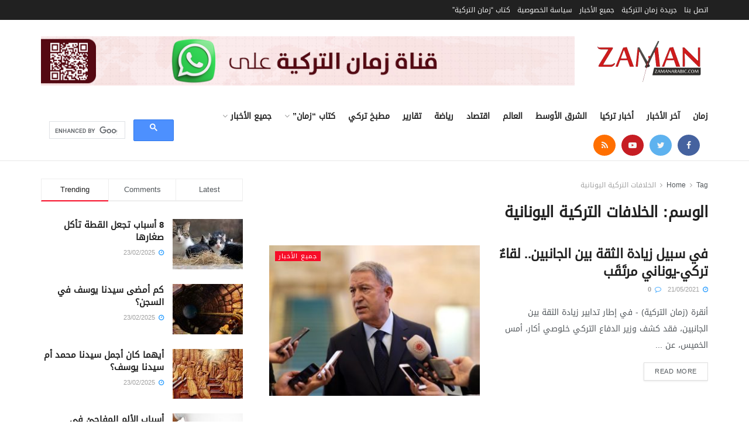

--- FILE ---
content_type: text/html; charset=UTF-8
request_url: https://www.zamanarabic.com/tag/%D8%A7%D9%84%D8%AE%D9%84%D8%A7%D9%81%D8%A7%D8%AA-%D8%A7%D9%84%D8%AA%D8%B1%D9%83%D9%8A%D8%A9-%D8%A7%D9%84%D9%8A%D9%88%D9%86%D8%A7%D9%86%D9%8A%D8%A9/
body_size: 21164
content:
<!doctype html>
<!--[if lt IE 7]> <html class="no-js lt-ie9 lt-ie8 lt-ie7" dir="rtl" lang="ar" prefix="og: https://ogp.me/ns#"> <![endif]-->
<!--[if IE 7]>    <html class="no-js lt-ie9 lt-ie8" dir="rtl" lang="ar" prefix="og: https://ogp.me/ns#"> <![endif]-->
<!--[if IE 8]>    <html class="no-js lt-ie9" dir="rtl" lang="ar" prefix="og: https://ogp.me/ns#"> <![endif]-->
<!--[if IE 9]>    <html class="no-js lt-ie10" dir="rtl" lang="ar" prefix="og: https://ogp.me/ns#"> <![endif]-->
<!--[if gt IE 8]><!--> <html class="no-js" dir="rtl" lang="ar" prefix="og: https://ogp.me/ns#"> <!--<![endif]-->
<head>
    <meta http-equiv="Content-Type" content="text/html; charset=UTF-8" />
    <meta name='viewport' content='width=device-width, initial-scale=1, user-scalable=yes' />
    <link rel="profile" href="https://gmpg.org/xfn/11" />
    <link rel="pingback" href="https://www.zamanarabic.com/xmlrpc.php" />
	<script data-ad-client="ca-pub-2830191057280157" async src="https://pagead2.googlesyndication.com/pagead/js/adsbygoogle.js"></script>
    <title>الخلافات التركية اليونانية - جريدة زمان التركية</title>
	<style>img:is([sizes="auto" i], [sizes^="auto," i]) { contain-intrinsic-size: 3000px 1500px }</style>
	
		<!-- All in One SEO 4.8.4.1 - aioseo.com -->
	<meta name="robots" content="max-image-preview:large" />
	<link rel="canonical" href="https://www.zamanarabic.com/tag/%d8%a7%d9%84%d8%ae%d9%84%d8%a7%d9%81%d8%a7%d8%aa-%d8%a7%d9%84%d8%aa%d8%b1%d9%83%d9%8a%d8%a9-%d8%a7%d9%84%d9%8a%d9%88%d9%86%d8%a7%d9%86%d9%8a%d8%a9/" />
	<meta name="generator" content="All in One SEO (AIOSEO) 4.8.4.1" />
		<script type="application/ld+json" class="aioseo-schema">
			{"@context":"https:\/\/schema.org","@graph":[{"@type":"BreadcrumbList","@id":"https:\/\/www.zamanarabic.com\/tag\/%D8%A7%D9%84%D8%AE%D9%84%D8%A7%D9%81%D8%A7%D8%AA-%D8%A7%D9%84%D8%AA%D8%B1%D9%83%D9%8A%D8%A9-%D8%A7%D9%84%D9%8A%D9%88%D9%86%D8%A7%D9%86%D9%8A%D8%A9\/#breadcrumblist","itemListElement":[{"@type":"ListItem","@id":"https:\/\/www.zamanarabic.com#listItem","position":1,"name":"Home","item":"https:\/\/www.zamanarabic.com","nextItem":{"@type":"ListItem","@id":"https:\/\/www.zamanarabic.com\/tag\/%d8%a7%d9%84%d8%ae%d9%84%d8%a7%d9%81%d8%a7%d8%aa-%d8%a7%d9%84%d8%aa%d8%b1%d9%83%d9%8a%d8%a9-%d8%a7%d9%84%d9%8a%d9%88%d9%86%d8%a7%d9%86%d9%8a%d8%a9\/#listItem","name":"\u0627\u0644\u062e\u0644\u0627\u0641\u0627\u062a \u0627\u0644\u062a\u0631\u0643\u064a\u0629 \u0627\u0644\u064a\u0648\u0646\u0627\u0646\u064a\u0629"}},{"@type":"ListItem","@id":"https:\/\/www.zamanarabic.com\/tag\/%d8%a7%d9%84%d8%ae%d9%84%d8%a7%d9%81%d8%a7%d8%aa-%d8%a7%d9%84%d8%aa%d8%b1%d9%83%d9%8a%d8%a9-%d8%a7%d9%84%d9%8a%d9%88%d9%86%d8%a7%d9%86%d9%8a%d8%a9\/#listItem","position":2,"name":"\u0627\u0644\u062e\u0644\u0627\u0641\u0627\u062a \u0627\u0644\u062a\u0631\u0643\u064a\u0629 \u0627\u0644\u064a\u0648\u0646\u0627\u0646\u064a\u0629","previousItem":{"@type":"ListItem","@id":"https:\/\/www.zamanarabic.com#listItem","name":"Home"}}]},{"@type":"CollectionPage","@id":"https:\/\/www.zamanarabic.com\/tag\/%D8%A7%D9%84%D8%AE%D9%84%D8%A7%D9%81%D8%A7%D8%AA-%D8%A7%D9%84%D8%AA%D8%B1%D9%83%D9%8A%D8%A9-%D8%A7%D9%84%D9%8A%D9%88%D9%86%D8%A7%D9%86%D9%8A%D8%A9\/#collectionpage","url":"https:\/\/www.zamanarabic.com\/tag\/%D8%A7%D9%84%D8%AE%D9%84%D8%A7%D9%81%D8%A7%D8%AA-%D8%A7%D9%84%D8%AA%D8%B1%D9%83%D9%8A%D8%A9-%D8%A7%D9%84%D9%8A%D9%88%D9%86%D8%A7%D9%86%D9%8A%D8%A9\/","name":"\u0627\u0644\u062e\u0644\u0627\u0641\u0627\u062a \u0627\u0644\u062a\u0631\u0643\u064a\u0629 \u0627\u0644\u064a\u0648\u0646\u0627\u0646\u064a\u0629 - \u062c\u0631\u064a\u062f\u0629 \u0632\u0645\u0627\u0646 \u0627\u0644\u062a\u0631\u0643\u064a\u0629","inLanguage":"ar","isPartOf":{"@id":"https:\/\/www.zamanarabic.com\/#website"},"breadcrumb":{"@id":"https:\/\/www.zamanarabic.com\/tag\/%D8%A7%D9%84%D8%AE%D9%84%D8%A7%D9%81%D8%A7%D8%AA-%D8%A7%D9%84%D8%AA%D8%B1%D9%83%D9%8A%D8%A9-%D8%A7%D9%84%D9%8A%D9%88%D9%86%D8%A7%D9%86%D9%8A%D8%A9\/#breadcrumblist"}},{"@type":"Organization","@id":"https:\/\/www.zamanarabic.com\/#organization","name":"Zaman Arabic","description":"\u0645\u062a\u062e\u0635\u0635\u0629 \u0641\u064a \u0623\u062e\u0628\u0627\u0631 \u062a\u0631\u0643\u064a\u0627","url":"https:\/\/www.zamanarabic.com\/","logo":{"@type":"ImageObject","url":"https:\/\/www.zamanarabic.com\/wp-content\/uploads\/2020\/07\/logo1-1-e1594465354267.png","@id":"https:\/\/www.zamanarabic.com\/tag\/%D8%A7%D9%84%D8%AE%D9%84%D8%A7%D9%81%D8%A7%D8%AA-%D8%A7%D9%84%D8%AA%D8%B1%D9%83%D9%8A%D8%A9-%D8%A7%D9%84%D9%8A%D9%88%D9%86%D8%A7%D9%86%D9%8A%D8%A9\/#organizationLogo","width":255,"height":80},"image":{"@id":"https:\/\/www.zamanarabic.com\/tag\/%D8%A7%D9%84%D8%AE%D9%84%D8%A7%D9%81%D8%A7%D8%AA-%D8%A7%D9%84%D8%AA%D8%B1%D9%83%D9%8A%D8%A9-%D8%A7%D9%84%D9%8A%D9%88%D9%86%D8%A7%D9%86%D9%8A%D8%A9\/#organizationLogo"},"sameAs":["https:\/\/www.facebook.com\/zamannewspaper","https:\/\/twitter.com\/zamanarabic","https:\/\/www.instagram.com\/zamanarabic\/","https:\/\/www.youtube.com\/channel\/UCK39enuXy_2g3Yl86x2ERGQ\/videos"]},{"@type":"WebSite","@id":"https:\/\/www.zamanarabic.com\/#website","url":"https:\/\/www.zamanarabic.com\/","name":"\u062c\u0631\u064a\u062f\u0629 \u0632\u0645\u0627\u0646 \u0627\u0644\u062a\u0631\u0643\u064a\u0629","description":"\u0645\u062a\u062e\u0635\u0635\u0629 \u0641\u064a \u0623\u062e\u0628\u0627\u0631 \u062a\u0631\u0643\u064a\u0627","inLanguage":"ar","publisher":{"@id":"https:\/\/www.zamanarabic.com\/#organization"}}]}
		</script>
		<!-- All in One SEO -->

<meta property="og:type" content="website">
<meta property="og:title" content="في سبيل زيادة الثقة بين الجانبين.. لقاءٌ تركي-يوناني مرتَقَب">
<meta property="og:site_name" content="جريدة زمان التركية">
<meta property="og:description" content="أنقرة (زمان التركية) - في إطار تدابير زيادة الثقة بين الجانبين، فقد كشف وزير الدفاع التركي خلوصي أكار، أمس الخميس، عن">
<meta property="og:url" content="https://www.zamanarabic.com/tag/%D8%A7%D9%84%D8%AE%D9%84%D8%A7%D9%81%D8%A7%D8%AA-%D8%A7%D9%84%D8%AA%D8%B1%D9%83%D9%8A%D8%A9-%D8%A7%D9%84%D9%8A%D9%88%D9%86%D8%A7%D9%86%D9%8A%D8%A9">
<meta property="og:image" content="https://www.zamanarabic.com/wp-content/uploads/2021/05/645x344-1621522568206.jpg">
<meta property="og:image:height" content="344">
<meta property="og:image:width" content="645">
<meta name="twitter:card" content="summary">
<meta name="twitter:url" content="https://www.zamanarabic.com/tag/%D8%A7%D9%84%D8%AE%D9%84%D8%A7%D9%81%D8%A7%D8%AA-%D8%A7%D9%84%D8%AA%D8%B1%D9%83%D9%8A%D8%A9-%D8%A7%D9%84%D9%8A%D9%88%D9%86%D8%A7%D9%86%D9%8A%D8%A9">
<meta name="twitter:title" content="في سبيل زيادة الثقة بين الجانبين.. لقاءٌ تركي-يوناني مرتَقَب">
<meta name="twitter:description" content="أنقرة (زمان التركية) - في إطار تدابير زيادة الثقة بين الجانبين، فقد كشف وزير الدفاع التركي خلوصي أكار، أمس الخميس، عن">
<meta name="twitter:image:src" content="https://www.zamanarabic.com/wp-content/uploads/2021/05/645x344-1621522568206.jpg">
<meta name="twitter:image:width" content="645">
<meta name="twitter:image:height" content="344">
<meta name="twitter:site" content="http://twitter.com/zamanarabic ">
			<script type="text/javascript">
              var jnews_ajax_url = '/?ajax-request=jnews'
			</script>
			<link rel="alternate" type="application/rss+xml" title="جريدة زمان التركية &laquo; الخلاصة" href="https://www.zamanarabic.com/feed/" />
<link rel="alternate" type="application/rss+xml" title="جريدة زمان التركية &laquo; الخلافات التركية اليونانية خلاصة الوسوم" href="https://www.zamanarabic.com/tag/%d8%a7%d9%84%d8%ae%d9%84%d8%a7%d9%81%d8%a7%d8%aa-%d8%a7%d9%84%d8%aa%d8%b1%d9%83%d9%8a%d8%a9-%d8%a7%d9%84%d9%8a%d9%88%d9%86%d8%a7%d9%86%d9%8a%d8%a9/feed/" />
<script type="text/javascript">
/* <![CDATA[ */
window._wpemojiSettings = {"baseUrl":"https:\/\/s.w.org\/images\/core\/emoji\/16.0.1\/72x72\/","ext":".png","svgUrl":"https:\/\/s.w.org\/images\/core\/emoji\/16.0.1\/svg\/","svgExt":".svg","source":{"concatemoji":"https:\/\/www.zamanarabic.com\/wp-includes\/js\/wp-emoji-release.min.js?ver=6.8.3"}};
/*! This file is auto-generated */
!function(s,n){var o,i,e;function c(e){try{var t={supportTests:e,timestamp:(new Date).valueOf()};sessionStorage.setItem(o,JSON.stringify(t))}catch(e){}}function p(e,t,n){e.clearRect(0,0,e.canvas.width,e.canvas.height),e.fillText(t,0,0);var t=new Uint32Array(e.getImageData(0,0,e.canvas.width,e.canvas.height).data),a=(e.clearRect(0,0,e.canvas.width,e.canvas.height),e.fillText(n,0,0),new Uint32Array(e.getImageData(0,0,e.canvas.width,e.canvas.height).data));return t.every(function(e,t){return e===a[t]})}function u(e,t){e.clearRect(0,0,e.canvas.width,e.canvas.height),e.fillText(t,0,0);for(var n=e.getImageData(16,16,1,1),a=0;a<n.data.length;a++)if(0!==n.data[a])return!1;return!0}function f(e,t,n,a){switch(t){case"flag":return n(e,"\ud83c\udff3\ufe0f\u200d\u26a7\ufe0f","\ud83c\udff3\ufe0f\u200b\u26a7\ufe0f")?!1:!n(e,"\ud83c\udde8\ud83c\uddf6","\ud83c\udde8\u200b\ud83c\uddf6")&&!n(e,"\ud83c\udff4\udb40\udc67\udb40\udc62\udb40\udc65\udb40\udc6e\udb40\udc67\udb40\udc7f","\ud83c\udff4\u200b\udb40\udc67\u200b\udb40\udc62\u200b\udb40\udc65\u200b\udb40\udc6e\u200b\udb40\udc67\u200b\udb40\udc7f");case"emoji":return!a(e,"\ud83e\udedf")}return!1}function g(e,t,n,a){var r="undefined"!=typeof WorkerGlobalScope&&self instanceof WorkerGlobalScope?new OffscreenCanvas(300,150):s.createElement("canvas"),o=r.getContext("2d",{willReadFrequently:!0}),i=(o.textBaseline="top",o.font="600 32px Arial",{});return e.forEach(function(e){i[e]=t(o,e,n,a)}),i}function t(e){var t=s.createElement("script");t.src=e,t.defer=!0,s.head.appendChild(t)}"undefined"!=typeof Promise&&(o="wpEmojiSettingsSupports",i=["flag","emoji"],n.supports={everything:!0,everythingExceptFlag:!0},e=new Promise(function(e){s.addEventListener("DOMContentLoaded",e,{once:!0})}),new Promise(function(t){var n=function(){try{var e=JSON.parse(sessionStorage.getItem(o));if("object"==typeof e&&"number"==typeof e.timestamp&&(new Date).valueOf()<e.timestamp+604800&&"object"==typeof e.supportTests)return e.supportTests}catch(e){}return null}();if(!n){if("undefined"!=typeof Worker&&"undefined"!=typeof OffscreenCanvas&&"undefined"!=typeof URL&&URL.createObjectURL&&"undefined"!=typeof Blob)try{var e="postMessage("+g.toString()+"("+[JSON.stringify(i),f.toString(),p.toString(),u.toString()].join(",")+"));",a=new Blob([e],{type:"text/javascript"}),r=new Worker(URL.createObjectURL(a),{name:"wpTestEmojiSupports"});return void(r.onmessage=function(e){c(n=e.data),r.terminate(),t(n)})}catch(e){}c(n=g(i,f,p,u))}t(n)}).then(function(e){for(var t in e)n.supports[t]=e[t],n.supports.everything=n.supports.everything&&n.supports[t],"flag"!==t&&(n.supports.everythingExceptFlag=n.supports.everythingExceptFlag&&n.supports[t]);n.supports.everythingExceptFlag=n.supports.everythingExceptFlag&&!n.supports.flag,n.DOMReady=!1,n.readyCallback=function(){n.DOMReady=!0}}).then(function(){return e}).then(function(){var e;n.supports.everything||(n.readyCallback(),(e=n.source||{}).concatemoji?t(e.concatemoji):e.wpemoji&&e.twemoji&&(t(e.twemoji),t(e.wpemoji)))}))}((window,document),window._wpemojiSettings);
/* ]]> */
</script>
<style id='wp-emoji-styles-inline-css' type='text/css'>

	img.wp-smiley, img.emoji {
		display: inline !important;
		border: none !important;
		box-shadow: none !important;
		height: 1em !important;
		width: 1em !important;
		margin: 0 0.07em !important;
		vertical-align: -0.1em !important;
		background: none !important;
		padding: 0 !important;
	}
</style>
<link rel="stylesheet" href="https://www.zamanarabic.com/wp-content/cache/minify/8efe2.css" media="all" />

<style id='classic-theme-styles-inline-css' type='text/css'>
/*! This file is auto-generated */
.wp-block-button__link{color:#fff;background-color:#32373c;border-radius:9999px;box-shadow:none;text-decoration:none;padding:calc(.667em + 2px) calc(1.333em + 2px);font-size:1.125em}.wp-block-file__button{background:#32373c;color:#fff;text-decoration:none}
</style>
<style id='global-styles-inline-css' type='text/css'>
:root{--wp--preset--aspect-ratio--square: 1;--wp--preset--aspect-ratio--4-3: 4/3;--wp--preset--aspect-ratio--3-4: 3/4;--wp--preset--aspect-ratio--3-2: 3/2;--wp--preset--aspect-ratio--2-3: 2/3;--wp--preset--aspect-ratio--16-9: 16/9;--wp--preset--aspect-ratio--9-16: 9/16;--wp--preset--color--black: #000000;--wp--preset--color--cyan-bluish-gray: #abb8c3;--wp--preset--color--white: #ffffff;--wp--preset--color--pale-pink: #f78da7;--wp--preset--color--vivid-red: #cf2e2e;--wp--preset--color--luminous-vivid-orange: #ff6900;--wp--preset--color--luminous-vivid-amber: #fcb900;--wp--preset--color--light-green-cyan: #7bdcb5;--wp--preset--color--vivid-green-cyan: #00d084;--wp--preset--color--pale-cyan-blue: #8ed1fc;--wp--preset--color--vivid-cyan-blue: #0693e3;--wp--preset--color--vivid-purple: #9b51e0;--wp--preset--gradient--vivid-cyan-blue-to-vivid-purple: linear-gradient(135deg,rgba(6,147,227,1) 0%,rgb(155,81,224) 100%);--wp--preset--gradient--light-green-cyan-to-vivid-green-cyan: linear-gradient(135deg,rgb(122,220,180) 0%,rgb(0,208,130) 100%);--wp--preset--gradient--luminous-vivid-amber-to-luminous-vivid-orange: linear-gradient(135deg,rgba(252,185,0,1) 0%,rgba(255,105,0,1) 100%);--wp--preset--gradient--luminous-vivid-orange-to-vivid-red: linear-gradient(135deg,rgba(255,105,0,1) 0%,rgb(207,46,46) 100%);--wp--preset--gradient--very-light-gray-to-cyan-bluish-gray: linear-gradient(135deg,rgb(238,238,238) 0%,rgb(169,184,195) 100%);--wp--preset--gradient--cool-to-warm-spectrum: linear-gradient(135deg,rgb(74,234,220) 0%,rgb(151,120,209) 20%,rgb(207,42,186) 40%,rgb(238,44,130) 60%,rgb(251,105,98) 80%,rgb(254,248,76) 100%);--wp--preset--gradient--blush-light-purple: linear-gradient(135deg,rgb(255,206,236) 0%,rgb(152,150,240) 100%);--wp--preset--gradient--blush-bordeaux: linear-gradient(135deg,rgb(254,205,165) 0%,rgb(254,45,45) 50%,rgb(107,0,62) 100%);--wp--preset--gradient--luminous-dusk: linear-gradient(135deg,rgb(255,203,112) 0%,rgb(199,81,192) 50%,rgb(65,88,208) 100%);--wp--preset--gradient--pale-ocean: linear-gradient(135deg,rgb(255,245,203) 0%,rgb(182,227,212) 50%,rgb(51,167,181) 100%);--wp--preset--gradient--electric-grass: linear-gradient(135deg,rgb(202,248,128) 0%,rgb(113,206,126) 100%);--wp--preset--gradient--midnight: linear-gradient(135deg,rgb(2,3,129) 0%,rgb(40,116,252) 100%);--wp--preset--font-size--small: 13px;--wp--preset--font-size--medium: 20px;--wp--preset--font-size--large: 36px;--wp--preset--font-size--x-large: 42px;--wp--preset--spacing--20: 0.44rem;--wp--preset--spacing--30: 0.67rem;--wp--preset--spacing--40: 1rem;--wp--preset--spacing--50: 1.5rem;--wp--preset--spacing--60: 2.25rem;--wp--preset--spacing--70: 3.38rem;--wp--preset--spacing--80: 5.06rem;--wp--preset--shadow--natural: 6px 6px 9px rgba(0, 0, 0, 0.2);--wp--preset--shadow--deep: 12px 12px 50px rgba(0, 0, 0, 0.4);--wp--preset--shadow--sharp: 6px 6px 0px rgba(0, 0, 0, 0.2);--wp--preset--shadow--outlined: 6px 6px 0px -3px rgba(255, 255, 255, 1), 6px 6px rgba(0, 0, 0, 1);--wp--preset--shadow--crisp: 6px 6px 0px rgba(0, 0, 0, 1);}:where(.is-layout-flex){gap: 0.5em;}:where(.is-layout-grid){gap: 0.5em;}body .is-layout-flex{display: flex;}.is-layout-flex{flex-wrap: wrap;align-items: center;}.is-layout-flex > :is(*, div){margin: 0;}body .is-layout-grid{display: grid;}.is-layout-grid > :is(*, div){margin: 0;}:where(.wp-block-columns.is-layout-flex){gap: 2em;}:where(.wp-block-columns.is-layout-grid){gap: 2em;}:where(.wp-block-post-template.is-layout-flex){gap: 1.25em;}:where(.wp-block-post-template.is-layout-grid){gap: 1.25em;}.has-black-color{color: var(--wp--preset--color--black) !important;}.has-cyan-bluish-gray-color{color: var(--wp--preset--color--cyan-bluish-gray) !important;}.has-white-color{color: var(--wp--preset--color--white) !important;}.has-pale-pink-color{color: var(--wp--preset--color--pale-pink) !important;}.has-vivid-red-color{color: var(--wp--preset--color--vivid-red) !important;}.has-luminous-vivid-orange-color{color: var(--wp--preset--color--luminous-vivid-orange) !important;}.has-luminous-vivid-amber-color{color: var(--wp--preset--color--luminous-vivid-amber) !important;}.has-light-green-cyan-color{color: var(--wp--preset--color--light-green-cyan) !important;}.has-vivid-green-cyan-color{color: var(--wp--preset--color--vivid-green-cyan) !important;}.has-pale-cyan-blue-color{color: var(--wp--preset--color--pale-cyan-blue) !important;}.has-vivid-cyan-blue-color{color: var(--wp--preset--color--vivid-cyan-blue) !important;}.has-vivid-purple-color{color: var(--wp--preset--color--vivid-purple) !important;}.has-black-background-color{background-color: var(--wp--preset--color--black) !important;}.has-cyan-bluish-gray-background-color{background-color: var(--wp--preset--color--cyan-bluish-gray) !important;}.has-white-background-color{background-color: var(--wp--preset--color--white) !important;}.has-pale-pink-background-color{background-color: var(--wp--preset--color--pale-pink) !important;}.has-vivid-red-background-color{background-color: var(--wp--preset--color--vivid-red) !important;}.has-luminous-vivid-orange-background-color{background-color: var(--wp--preset--color--luminous-vivid-orange) !important;}.has-luminous-vivid-amber-background-color{background-color: var(--wp--preset--color--luminous-vivid-amber) !important;}.has-light-green-cyan-background-color{background-color: var(--wp--preset--color--light-green-cyan) !important;}.has-vivid-green-cyan-background-color{background-color: var(--wp--preset--color--vivid-green-cyan) !important;}.has-pale-cyan-blue-background-color{background-color: var(--wp--preset--color--pale-cyan-blue) !important;}.has-vivid-cyan-blue-background-color{background-color: var(--wp--preset--color--vivid-cyan-blue) !important;}.has-vivid-purple-background-color{background-color: var(--wp--preset--color--vivid-purple) !important;}.has-black-border-color{border-color: var(--wp--preset--color--black) !important;}.has-cyan-bluish-gray-border-color{border-color: var(--wp--preset--color--cyan-bluish-gray) !important;}.has-white-border-color{border-color: var(--wp--preset--color--white) !important;}.has-pale-pink-border-color{border-color: var(--wp--preset--color--pale-pink) !important;}.has-vivid-red-border-color{border-color: var(--wp--preset--color--vivid-red) !important;}.has-luminous-vivid-orange-border-color{border-color: var(--wp--preset--color--luminous-vivid-orange) !important;}.has-luminous-vivid-amber-border-color{border-color: var(--wp--preset--color--luminous-vivid-amber) !important;}.has-light-green-cyan-border-color{border-color: var(--wp--preset--color--light-green-cyan) !important;}.has-vivid-green-cyan-border-color{border-color: var(--wp--preset--color--vivid-green-cyan) !important;}.has-pale-cyan-blue-border-color{border-color: var(--wp--preset--color--pale-cyan-blue) !important;}.has-vivid-cyan-blue-border-color{border-color: var(--wp--preset--color--vivid-cyan-blue) !important;}.has-vivid-purple-border-color{border-color: var(--wp--preset--color--vivid-purple) !important;}.has-vivid-cyan-blue-to-vivid-purple-gradient-background{background: var(--wp--preset--gradient--vivid-cyan-blue-to-vivid-purple) !important;}.has-light-green-cyan-to-vivid-green-cyan-gradient-background{background: var(--wp--preset--gradient--light-green-cyan-to-vivid-green-cyan) !important;}.has-luminous-vivid-amber-to-luminous-vivid-orange-gradient-background{background: var(--wp--preset--gradient--luminous-vivid-amber-to-luminous-vivid-orange) !important;}.has-luminous-vivid-orange-to-vivid-red-gradient-background{background: var(--wp--preset--gradient--luminous-vivid-orange-to-vivid-red) !important;}.has-very-light-gray-to-cyan-bluish-gray-gradient-background{background: var(--wp--preset--gradient--very-light-gray-to-cyan-bluish-gray) !important;}.has-cool-to-warm-spectrum-gradient-background{background: var(--wp--preset--gradient--cool-to-warm-spectrum) !important;}.has-blush-light-purple-gradient-background{background: var(--wp--preset--gradient--blush-light-purple) !important;}.has-blush-bordeaux-gradient-background{background: var(--wp--preset--gradient--blush-bordeaux) !important;}.has-luminous-dusk-gradient-background{background: var(--wp--preset--gradient--luminous-dusk) !important;}.has-pale-ocean-gradient-background{background: var(--wp--preset--gradient--pale-ocean) !important;}.has-electric-grass-gradient-background{background: var(--wp--preset--gradient--electric-grass) !important;}.has-midnight-gradient-background{background: var(--wp--preset--gradient--midnight) !important;}.has-small-font-size{font-size: var(--wp--preset--font-size--small) !important;}.has-medium-font-size{font-size: var(--wp--preset--font-size--medium) !important;}.has-large-font-size{font-size: var(--wp--preset--font-size--large) !important;}.has-x-large-font-size{font-size: var(--wp--preset--font-size--x-large) !important;}
:where(.wp-block-post-template.is-layout-flex){gap: 1.25em;}:where(.wp-block-post-template.is-layout-grid){gap: 1.25em;}
:where(.wp-block-columns.is-layout-flex){gap: 2em;}:where(.wp-block-columns.is-layout-grid){gap: 2em;}
:root :where(.wp-block-pullquote){font-size: 1.5em;line-height: 1.6;}
</style>
<link rel="stylesheet" href="https://www.zamanarabic.com/wp-content/cache/minify/37eb6.css" media="all" />



<style id='wp-polls-inline-css' type='text/css'>
.wp-polls .pollbar {
	margin: 1px;
	font-size: 6px;
	line-height: 8px;
	height: 8px;
	background-image: url('https://www.zamanarabic.com/wp-content/plugins/wp-polls/images/default/pollbg.gif');
	border: 1px solid #c8c8c8;
}

</style>
<link rel="stylesheet" href="https://www.zamanarabic.com/wp-content/cache/minify/0da8a.css" media="all" />


















<script  src="https://www.zamanarabic.com/wp-content/cache/minify/88784.js"></script>



<link rel="https://api.w.org/" href="https://www.zamanarabic.com/wp-json/" /><link rel="alternate" title="JSON" type="application/json" href="https://www.zamanarabic.com/wp-json/wp/v2/tags/9686" /><link rel="EditURI" type="application/rsd+xml" title="RSD" href="https://www.zamanarabic.com/xmlrpc.php?rsd" />
<meta name="generator" content="WordPress 6.8.3" />

<!-- Meta Pixel Code -->
<script type='text/javascript'>
!function(f,b,e,v,n,t,s){if(f.fbq)return;n=f.fbq=function(){n.callMethod?
n.callMethod.apply(n,arguments):n.queue.push(arguments)};if(!f._fbq)f._fbq=n;
n.push=n;n.loaded=!0;n.version='2.0';n.queue=[];t=b.createElement(e);t.async=!0;
t.src=v;s=b.getElementsByTagName(e)[0];s.parentNode.insertBefore(t,s)}(window,
document,'script','https://connect.facebook.net/en_US/fbevents.js?v=next');
</script>
<!-- End Meta Pixel Code -->

      <script type='text/javascript'>
        var url = window.location.href + '?ob=open-bridge';
        fbq('set', 'openbridge', '731816624105549', url);
      </script>
    <script type='text/javascript'>fbq('init', '731816624105549', {}, {
    "agent": "wordpress-6.8.3-3.0.10"
})</script><script type='text/javascript'>
    fbq('track', 'PageView', []);
  </script>
<!-- Meta Pixel Code -->
<noscript>
<img height="1" width="1" style="display:none" alt="fbpx"
src="https://www.facebook.com/tr?id=731816624105549&ev=PageView&noscript=1" />
</noscript>
<!-- End Meta Pixel Code -->
<meta name="generator" content="Powered by WPBakery Page Builder - drag and drop page builder for WordPress."/>
<script type='application/ld+json'>{"@context":"http:\/\/schema.org","@type":"Organization","@id":"https:\/\/www.zamanarabic.com\/#organization","url":"https:\/\/www.zamanarabic.com\/","name":"\"\"","logo":{"@type":"ImageObject","url":""},"sameAs":["https:\/\/web.facebook.com\/zamannewspaper\/","http:\/\/twitter.com\/zamanarabic ","https:\/\/www.youtube.com\/@TurkishZamanNewspaper","https:\/\/www.zamanarabic.com\/feed\/"]}</script>
<script type='application/ld+json'>{"@context":"http:\/\/schema.org","@type":"WebSite","@id":"https:\/\/www.zamanarabic.com\/#website","url":"https:\/\/www.zamanarabic.com\/","name":"\"\"","potentialAction":{"@type":"SearchAction","target":"https:\/\/www.zamanarabic.com\/?s={search_term_string}","query-input":"required name=search_term_string"}}</script>
<link rel="icon" href="https://www.zamanarabic.com/wp-content/uploads/2020/07/cropped-favicon-32x32.png" sizes="32x32" />
<link rel="icon" href="https://www.zamanarabic.com/wp-content/uploads/2020/07/cropped-favicon-192x192.png" sizes="192x192" />
<link rel="apple-touch-icon" href="https://www.zamanarabic.com/wp-content/uploads/2020/07/cropped-favicon-180x180.png" />
<meta name="msapplication-TileImage" content="https://www.zamanarabic.com/wp-content/uploads/2020/07/cropped-favicon-270x270.png" />
<style id="jeg_dynamic_css" type="text/css" data-type="jeg_custom-css"> @font-face { font-family: 'droidarabickufi'; src: url('https://www.zamanarabic.com/wp-content/uploads/2024/05/Droid.Arabic.Kufi_DownloadSoftware.iR_.ttf') format('woff') ; font-weight: 400; font-style: regular; } .jeg_top_weather { background : ; } .jeg_top_weather > .jeg_weather_temp, .jeg_midbar .jeg_top_weather > .jeg_weather_temp > .jeg_weather_unit, .jeg_top_weather > .jeg_weather_location { color : ; } .jeg_top_weather .jeg_weather_condition .jeg_weather_icon { color : ; } .jeg_top_weather .jeg_weather_item { background : ; } .jeg_top_weather .jeg_weather_item .jeg_weather_temp:hover, .jeg_weather_widget .jeg_weather_item:hover { background : ; } .jeg_top_weather .jeg_weather_item .jeg_weather_temp .jeg_weather_icon { color : ; border-color : ; } .jeg_top_weather .jeg_weather_item .jeg_weather_temp .jeg_weather_value, .jeg_top_weather .jeg_weather_item .jeg_weather_temp .jeg_weather_unit { color : ; } .jeg_top_weather .jeg_weather_item .jeg_weather_temp .jeg_weather_day { color : ; } .jeg_container, .jeg_content, .jeg_boxed .jeg_main .jeg_container, .jeg_autoload_separator { background-color : ; } body,.newsfeed_carousel.owl-carousel .owl-nav div,.jeg_filter_button,.owl-carousel .owl-nav div,.jeg_readmore,.jeg_hero_style_7 .jeg_post_meta a,.widget_calendar thead th,.widget_calendar tfoot a,.jeg_socialcounter a,.entry-header .jeg_meta_like a,.entry-header .jeg_meta_comment a,.entry-content tbody tr:hover,.entry-content th,.jeg_splitpost_nav li:hover a,#breadcrumbs a,.jeg_author_socials a:hover,.jeg_footer_content a,.jeg_footer_bottom a,.jeg_cartcontent,.woocommerce .woocommerce-breadcrumb a { color : ; } a,.jeg_menu_style_5 > li > a:hover,.jeg_menu_style_5 > li.sfHover > a,.jeg_menu_style_5 > li.current-menu-item > a,.jeg_menu_style_5 > li.current-menu-ancestor > a,.jeg_navbar .jeg_menu:not(.jeg_main_menu) > li > a:hover,.jeg_midbar .jeg_menu:not(.jeg_main_menu) > li > a:hover,.jeg_side_tabs li.active,.jeg_block_heading_5 strong,.jeg_block_heading_6 strong,.jeg_block_heading_7 strong,.jeg_block_heading_8 strong,.jeg_subcat_list li a:hover,.jeg_subcat_list li button:hover,.jeg_pl_lg_7 .jeg_thumb .jeg_post_category a,.jeg_pl_xs_2:before,.jeg_pl_xs_4 .jeg_postblock_content:before,.jeg_postblock .jeg_post_title a:hover,.jeg_hero_style_6 .jeg_post_title a:hover,.jeg_sidefeed .jeg_pl_xs_3 .jeg_post_title a:hover,.widget_jnews_popular .jeg_post_title a:hover,.jeg_meta_author a,.widget_archive li a:hover,.widget_pages li a:hover,.widget_meta li a:hover,.widget_recent_entries li a:hover,.widget_rss li a:hover,.widget_rss cite,.widget_categories li a:hover,.widget_categories li.current-cat > a,#breadcrumbs a:hover,.jeg_share_count .counts,.commentlist .bypostauthor > .comment-body > .comment-author > .fn,span.required,.jeg_review_title,.bestprice .price,.authorlink a:hover,.jeg_vertical_playlist .jeg_video_playlist_play_icon,.jeg_vertical_playlist .jeg_video_playlist_item.active .jeg_video_playlist_thumbnail:before,.jeg_horizontal_playlist .jeg_video_playlist_play,.woocommerce li.product .pricegroup .button,.widget_display_forums li a:hover,.widget_display_topics li:before,.widget_display_replies li:before,.widget_display_views li:before,.bbp-breadcrumb a:hover,.jeg_mobile_menu li.sfHover > a,.jeg_mobile_menu li a:hover,.split-template-6 .pagenum { color : ; } .jeg_menu_style_1 > li > a:before,.jeg_menu_style_2 > li > a:before,.jeg_menu_style_3 > li > a:before,.jeg_side_toggle,.jeg_slide_caption .jeg_post_category a,.jeg_slider_type_1 .owl-nav .owl-next,.jeg_block_heading_1 .jeg_block_title span,.jeg_block_heading_2 .jeg_block_title span,.jeg_block_heading_3,.jeg_block_heading_4 .jeg_block_title span,.jeg_block_heading_6:after,.jeg_pl_lg_box .jeg_post_category a,.jeg_pl_md_box .jeg_post_category a,.jeg_readmore:hover,.jeg_thumb .jeg_post_category a,.jeg_block_loadmore a:hover, .jeg_postblock.alt .jeg_block_loadmore a:hover,.jeg_block_loadmore a.active,.jeg_postblock_carousel_2 .jeg_post_category a,.jeg_heroblock .jeg_post_category a,.jeg_pagenav_1 .page_number.active,.jeg_pagenav_1 .page_number.active:hover,input[type="submit"],.btn,.button,.widget_tag_cloud a:hover,.popularpost_item:hover .jeg_post_title a:before,.jeg_splitpost_4 .page_nav,.jeg_splitpost_5 .page_nav,.jeg_post_via a:hover,.jeg_post_source a:hover,.jeg_post_tags a:hover,.comment-reply-title small a:before,.comment-reply-title small a:after,.jeg_storelist .productlink,.authorlink li.active a:before,.jeg_footer.dark .socials_widget:not(.nobg) a:hover .fa,.jeg_breakingnews_title,.jeg_overlay_slider_bottom.owl-carousel .owl-nav div,.jeg_overlay_slider_bottom.owl-carousel .owl-nav div:hover,.jeg_vertical_playlist .jeg_video_playlist_current,.woocommerce span.onsale,.woocommerce #respond input#submit:hover,.woocommerce a.button:hover,.woocommerce button.button:hover,.woocommerce input.button:hover,.woocommerce #respond input#submit.alt,.woocommerce a.button.alt,.woocommerce button.button.alt,.woocommerce input.button.alt,.jeg_popup_post .caption,.jeg_footer.dark input[type="submit"],.jeg_footer.dark .btn,.jeg_footer.dark .button,.footer_widget.widget_tag_cloud a:hover, .jeg_inner_content .content-inner .jeg_post_category a:hover, #buddypress .standard-form button, #buddypress a.button, #buddypress input[type="submit"], #buddypress input[type="button"], #buddypress input[type="reset"], #buddypress ul.button-nav li a, #buddypress .generic-button a, #buddypress .generic-button button, #buddypress .comment-reply-link, #buddypress a.bp-title-button, #buddypress.buddypress-wrap .members-list li .user-update .activity-read-more a, div#buddypress .standard-form button:hover,div#buddypress a.button:hover,div#buddypress input[type="submit"]:hover,div#buddypress input[type="button"]:hover,div#buddypress input[type="reset"]:hover,div#buddypress ul.button-nav li a:hover,div#buddypress .generic-button a:hover,div#buddypress .generic-button button:hover,div#buddypress .comment-reply-link:hover,div#buddypress a.bp-title-button:hover,div#buddypress.buddypress-wrap .members-list li .user-update .activity-read-more a:hover, #buddypress #item-nav .item-list-tabs ul li a:before, .jeg_inner_content .jeg_meta_container .follow-wrapper a { background-color : ; } .jeg_block_heading_7 .jeg_block_title span, .jeg_readmore:hover, .jeg_block_loadmore a:hover, .jeg_block_loadmore a.active, .jeg_pagenav_1 .page_number.active, .jeg_pagenav_1 .page_number.active:hover, .jeg_pagenav_3 .page_number:hover, .jeg_prevnext_post a:hover h3, .jeg_overlay_slider .jeg_post_category, .jeg_sidefeed .jeg_post.active, .jeg_vertical_playlist.jeg_vertical_playlist .jeg_video_playlist_item.active .jeg_video_playlist_thumbnail img, .jeg_horizontal_playlist .jeg_video_playlist_item.active { border-color : ; } .jeg_tabpost_nav li.active, .woocommerce div.product .woocommerce-tabs ul.tabs li.active { border-bottom-color : ; } .jeg_post_meta .fa, .entry-header .jeg_post_meta .fa, .jeg_review_stars, .jeg_price_review_list { color : ; } .jeg_share_button.share-float.share-monocrhome a { background-color : ; } h1,h2,h3,h4,h5,h6,.jeg_post_title a,.entry-header .jeg_post_title,.jeg_hero_style_7 .jeg_post_title a,.jeg_block_title,.jeg_splitpost_bar .current_title,.jeg_video_playlist_title,.gallery-caption { color : ; } .split-template-9 .pagenum, .split-template-10 .pagenum, .split-template-11 .pagenum, .split-template-12 .pagenum, .split-template-13 .pagenum, .split-template-15 .pagenum, .split-template-18 .pagenum, .split-template-20 .pagenum, .split-template-19 .current_title span, .split-template-20 .current_title span { background-color : ; } .entry-content .content-inner p, .entry-content .content-inner span, .entry-content .intro-text { color : ; } .entry-content .content-inner a { color : ; } .jeg_topbar .jeg_nav_row, .jeg_topbar .jeg_search_no_expand .jeg_search_input { line-height : px; } .jeg_topbar .jeg_nav_row, .jeg_topbar .jeg_nav_icon { height : px; } .jeg_topbar, .jeg_topbar.dark, .jeg_topbar.custom { background : ; } .jeg_topbar, .jeg_topbar.dark { border-color : ; color : ; border-top-width : px; border-top-color : ; } .jeg_topbar .jeg_nav_item, .jeg_topbar.dark .jeg_nav_item { border-color : ; } .jeg_topbar a, .jeg_topbar.dark a { color : ; } .jeg_midbar { height : px; background-image : url(""); } .jeg_midbar, .jeg_midbar.dark { background-color : ; border-bottom-width : px; border-bottom-color : ; color : ; } .jeg_midbar a, .jeg_midbar.dark a { color : ; } .jeg_header .jeg_bottombar.jeg_navbar,.jeg_bottombar .jeg_nav_icon { height : px; } .jeg_header .jeg_bottombar.jeg_navbar, .jeg_header .jeg_bottombar .jeg_main_menu:not(.jeg_menu_style_1) > li > a, .jeg_header .jeg_bottombar .jeg_menu_style_1 > li, .jeg_header .jeg_bottombar .jeg_menu:not(.jeg_main_menu) > li > a { line-height : px; } .jeg_header .jeg_bottombar, .jeg_header .jeg_bottombar.jeg_navbar_dark { color : ; } .jeg_header .jeg_bottombar a, .jeg_header .jeg_bottombar.jeg_navbar_dark a { color : ; } .jeg_header .jeg_bottombar a:hover, .jeg_header .jeg_bottombar.jeg_navbar_dark a:hover, .jeg_header .jeg_bottombar .jeg_menu:not(.jeg_main_menu) > li > a:hover { color : ; } .jeg_header .jeg_bottombar, .jeg_header .jeg_bottombar.jeg_navbar_dark, .jeg_bottombar.jeg_navbar_boxed .jeg_nav_row, .jeg_bottombar.jeg_navbar_dark.jeg_navbar_boxed .jeg_nav_row { border-top-width : 0px; border-bottom-width : px; } .jeg_header_wrapper .jeg_bottombar, .jeg_header_wrapper .jeg_bottombar.jeg_navbar_dark, .jeg_bottombar.jeg_navbar_boxed .jeg_nav_row, .jeg_bottombar.jeg_navbar_dark.jeg_navbar_boxed .jeg_nav_row { border-bottom-color : ; } .jeg_stickybar.jeg_navbar,.jeg_navbar .jeg_nav_icon { height : px; } .jeg_stickybar.jeg_navbar, .jeg_stickybar .jeg_main_menu:not(.jeg_menu_style_1) > li > a, .jeg_stickybar .jeg_menu_style_1 > li, .jeg_stickybar .jeg_menu:not(.jeg_main_menu) > li > a { line-height : px; } .jeg_header_sticky .jeg_navbar_wrapper:not(.jeg_navbar_boxed), .jeg_header_sticky .jeg_navbar_boxed .jeg_nav_row { background : ; } .jeg_header_sticky .jeg_navbar_menuborder .jeg_main_menu > li:not(:last-child), .jeg_header_sticky .jeg_navbar_menuborder .jeg_nav_item, .jeg_navbar_boxed .jeg_nav_row, .jeg_header_sticky .jeg_navbar_menuborder:not(.jeg_navbar_boxed) .jeg_nav_left .jeg_nav_item:first-child { border-color : ; } .jeg_stickybar, .jeg_stickybar.dark { color : ; border-bottom-width : px; } .jeg_stickybar a, .jeg_stickybar.dark a { color : ; } .jeg_stickybar, .jeg_stickybar.dark, .jeg_stickybar.jeg_navbar_boxed .jeg_nav_row { border-bottom-color : ; } .jeg_mobile_bottombar { height : px; line-height : px; } .jeg_mobile_midbar, .jeg_mobile_midbar.dark { background : ; color : ; border-top-width : px; border-top-color : ; } .jeg_mobile_midbar a, .jeg_mobile_midbar.dark a { color : ; } .jeg_header .socials_widget > a > i.fa:before { color : #f5f5f5; } .jeg_header .socials_widget > a > i.fa { background-color : ; } .jeg_aside_item.socials_widget > a > i.fa:before { color : ; } .jeg_top_date { color : ; background : ; } .jeg_header .jeg_button_1 .btn { background : ; color : ; border-color : ; } .jeg_header .jeg_button_1 .btn:hover { background : ; } .jeg_header .jeg_button_2 .btn { background : ; color : ; border-color : ; } .jeg_header .jeg_button_2 .btn:hover { background : ; } .jeg_header .jeg_button_3 .btn { background : ; color : ; border-color : ; } .jeg_header .jeg_button_3 .btn:hover { background : ; } .jeg_header .jeg_vertical_menu.jeg_vertical_menu_1 { border-top-width : px; border-top-color : ; } .jeg_header .jeg_vertical_menu.jeg_vertical_menu_1 a { border-top-color : ; } .jeg_header .jeg_vertical_menu.jeg_vertical_menu_2 { border-top-width : px; border-top-color : ; } .jeg_header .jeg_vertical_menu.jeg_vertical_menu_2 a { border-top-color : ; } .jeg_header .jeg_vertical_menu.jeg_vertical_menu_3 { border-top-width : px; border-top-color : ; } .jeg_header .jeg_vertical_menu.jeg_vertical_menu_3 a { border-top-color : ; } .jeg_header .jeg_vertical_menu.jeg_vertical_menu_4 { border-top-width : px; border-top-color : ; } .jeg_header .jeg_vertical_menu.jeg_vertical_menu_4 a { border-top-color : ; } .jeg_lang_switcher { color : ; background : ; } .jeg_nav_icon .jeg_mobile_toggle.toggle_btn { color : ; } .jeg_navbar_mobile_wrapper .jeg_nav_item a.jeg_mobile_toggle, .jeg_navbar_mobile_wrapper .dark .jeg_nav_item a.jeg_mobile_toggle { color : ; } .cartdetail.woocommerce .jeg_carticon { color : ; } .cartdetail.woocommerce .cartlink { color : ; } .jeg_cart.cartdetail .jeg_cartcontent { background-color : ; } .cartdetail.woocommerce ul.cart_list li a, .cartdetail.woocommerce ul.product_list_widget li a, .cartdetail.woocommerce .widget_shopping_cart_content .total { color : ; } .cartdetail.woocommerce .cart_list .quantity, .cartdetail.woocommerce .product_list_widget .quantity { color : ; } .cartdetail.woocommerce .widget_shopping_cart_content .total { border-top-color : ; border-bottom-color : ; } .cartdetail.woocommerce .widget_shopping_cart_content .button { background-color : ; } .cartdetail.woocommerce a.button { color : ; } .cartdetail.woocommerce a.button:hover { background-color : ; color : ; } .jeg_cart_icon.woocommerce .jeg_carticon { color : ; } .jeg_cart_icon .jeg_cartcontent { background-color : ; } .jeg_cart_icon.woocommerce ul.cart_list li a, .jeg_cart_icon.woocommerce ul.product_list_widget li a, .jeg_cart_icon.woocommerce .widget_shopping_cart_content .total { color : ; } .jeg_cart_icon.woocommerce .cart_list .quantity, .jeg_cart_icon.woocommerce .product_list_widget .quantity { color : ; } .jeg_cart_icon.woocommerce .widget_shopping_cart_content .total { border-top-color : ; border-bottom-color : ; } .jeg_cart_icon.woocommerce .widget_shopping_cart_content .button { background-color : ; } .jeg_cart_icon.woocommerce a.button { color : ; } .jeg_cart_icon.woocommerce a.button:hover { background-color : ; color : ; } .jeg_nav_account, .jeg_navbar .jeg_nav_account .jeg_menu > li > a, .jeg_midbar .jeg_nav_account .jeg_menu > li > a { color : ; } .jeg_menu.jeg_accountlink li > ul { background-color : ; } .jeg_menu.jeg_accountlink li > ul, .jeg_menu.jeg_accountlink li > ul li > a, .jeg_menu.jeg_accountlink li > ul li:hover > a, .jeg_menu.jeg_accountlink li > ul li.sfHover > a { color : ; } .jeg_menu.jeg_accountlink li > ul li:hover > a, .jeg_menu.jeg_accountlink li > ul li.sfHover > a { background-color : ; } .jeg_menu.jeg_accountlink li > ul, .jeg_menu.jeg_accountlink li > ul li a { border-color : ; } .jeg_header .jeg_search_wrapper.search_icon .jeg_search_toggle { color : ; } .jeg_header .jeg_search_wrapper.jeg_search_popup_expand .jeg_search_form, .jeg_header .jeg_search_popup_expand .jeg_search_result { background : ; } .jeg_header .jeg_search_expanded .jeg_search_popup_expand .jeg_search_form:before { border-bottom-color : ; } .jeg_header .jeg_search_wrapper.jeg_search_popup_expand .jeg_search_form, .jeg_header .jeg_search_popup_expand .jeg_search_result, .jeg_header .jeg_search_popup_expand .jeg_search_result .search-noresult, .jeg_header .jeg_search_popup_expand .jeg_search_result .search-all-button { border-color : ; } .jeg_header .jeg_search_expanded .jeg_search_popup_expand .jeg_search_form:after { border-bottom-color : ; } .jeg_header .jeg_search_wrapper.jeg_search_popup_expand .jeg_search_form .jeg_search_input { background : ; border-color : ; } .jeg_header .jeg_search_popup_expand .jeg_search_form .jeg_search_button { color : ; } .jeg_header .jeg_search_wrapper.jeg_search_popup_expand .jeg_search_form .jeg_search_input, .jeg_header .jeg_search_popup_expand .jeg_search_result a, .jeg_header .jeg_search_popup_expand .jeg_search_result .search-link { color : ; } .jeg_header .jeg_search_popup_expand .jeg_search_form .jeg_search_input::-webkit-input-placeholder { color : ; } .jeg_header .jeg_search_popup_expand .jeg_search_form .jeg_search_input:-moz-placeholder { color : ; } .jeg_header .jeg_search_popup_expand .jeg_search_form .jeg_search_input::-moz-placeholder { color : ; } .jeg_header .jeg_search_popup_expand .jeg_search_form .jeg_search_input:-ms-input-placeholder { color : ; } .jeg_header .jeg_search_popup_expand .jeg_search_result { background-color : ; } .jeg_header .jeg_search_popup_expand .jeg_search_result, .jeg_header .jeg_search_popup_expand .jeg_search_result .search-link { border-color : ; } .jeg_header .jeg_search_popup_expand .jeg_search_result a, .jeg_header .jeg_search_popup_expand .jeg_search_result .search-link { color : ; } .jeg_header .jeg_search_expanded .jeg_search_modal_expand .jeg_search_toggle i, .jeg_header .jeg_search_expanded .jeg_search_modal_expand .jeg_search_button, .jeg_header .jeg_search_expanded .jeg_search_modal_expand .jeg_search_input { color : ; } .jeg_header .jeg_search_expanded .jeg_search_modal_expand .jeg_search_input { border-bottom-color : ; } .jeg_header .jeg_search_expanded .jeg_search_modal_expand .jeg_search_input::-webkit-input-placeholder { color : ; } .jeg_header .jeg_search_expanded .jeg_search_modal_expand .jeg_search_input:-moz-placeholder { color : ; } .jeg_header .jeg_search_expanded .jeg_search_modal_expand .jeg_search_input::-moz-placeholder { color : ; } .jeg_header .jeg_search_expanded .jeg_search_modal_expand .jeg_search_input:-ms-input-placeholder { color : ; } .jeg_header .jeg_search_expanded .jeg_search_modal_expand { background : ; } .jeg_navbar_mobile .jeg_search_wrapper .jeg_search_toggle, .jeg_navbar_mobile .dark .jeg_search_wrapper .jeg_search_toggle { color : ; } .jeg_navbar_mobile .jeg_search_popup_expand .jeg_search_form, .jeg_navbar_mobile .jeg_search_popup_expand .jeg_search_result { background : ; } .jeg_navbar_mobile .jeg_search_expanded .jeg_search_popup_expand .jeg_search_toggle:before { border-bottom-color : ; } .jeg_navbar_mobile .jeg_search_wrapper.jeg_search_popup_expand .jeg_search_form, .jeg_navbar_mobile .jeg_search_popup_expand .jeg_search_result, .jeg_navbar_mobile .jeg_search_popup_expand .jeg_search_result .search-noresult, .jeg_navbar_mobile .jeg_search_popup_expand .jeg_search_result .search-all-button { border-color : ; } .jeg_navbar_mobile .jeg_search_expanded .jeg_search_popup_expand .jeg_search_toggle:after { border-bottom-color : ; } .jeg_navbar_mobile .jeg_search_popup_expand .jeg_search_form .jeg_search_input { background : ; border-color : ; } .jeg_navbar_mobile .jeg_search_popup_expand .jeg_search_form .jeg_search_button { color : ; } .jeg_navbar_mobile .jeg_search_wrapper.jeg_search_popup_expand .jeg_search_form .jeg_search_input, .jeg_navbar_mobile .jeg_search_popup_expand .jeg_search_result a, .jeg_navbar_mobile .jeg_search_popup_expand .jeg_search_result .search-link { color : ; } .jeg_navbar_mobile .jeg_search_popup_expand .jeg_search_input::-webkit-input-placeholder { color : ; } .jeg_navbar_mobile .jeg_search_popup_expand .jeg_search_input:-moz-placeholder { color : ; } .jeg_navbar_mobile .jeg_search_popup_expand .jeg_search_input::-moz-placeholder { color : ; } .jeg_navbar_mobile .jeg_search_popup_expand .jeg_search_input:-ms-input-placeholder { color : ; } .jeg_nav_search { width : 33%; } .jeg_header .jeg_search_no_expand .jeg_search_form .jeg_search_input { background-color : ; border-color : ; } .jeg_header .jeg_search_no_expand .jeg_search_form button.jeg_search_button { color : ; } .jeg_header .jeg_search_wrapper.jeg_search_no_expand .jeg_search_form .jeg_search_input { color : ; } .jeg_header .jeg_search_no_expand .jeg_search_form .jeg_search_input::-webkit-input-placeholder { color : ; } .jeg_header .jeg_search_no_expand .jeg_search_form .jeg_search_input:-moz-placeholder { color : ; } .jeg_header .jeg_search_no_expand .jeg_search_form .jeg_search_input::-moz-placeholder { color : ; } .jeg_header .jeg_search_no_expand .jeg_search_form .jeg_search_input:-ms-input-placeholder { color : ; } .jeg_header .jeg_search_no_expand .jeg_search_result { background-color : ; } .jeg_header .jeg_search_no_expand .jeg_search_result, .jeg_header .jeg_search_no_expand .jeg_search_result .search-link { border-color : ; } .jeg_header .jeg_search_no_expand .jeg_search_result a, .jeg_header .jeg_search_no_expand .jeg_search_result .search-link { color : ; } #jeg_off_canvas .jeg_mobile_wrapper .jeg_search_result { background-color : ; } #jeg_off_canvas .jeg_search_result.with_result .search-all-button { border-color : ; } #jeg_off_canvas .jeg_mobile_wrapper .jeg_search_result a,#jeg_off_canvas .jeg_mobile_wrapper .jeg_search_result .search-link { color : ; } .jeg_header .jeg_menu.jeg_main_menu > li > a { color : ; } .jeg_menu_style_1 > li > a:before, .jeg_menu_style_2 > li > a:before, .jeg_menu_style_3 > li > a:before { background : ; } .jeg_header .jeg_menu.jeg_main_menu > li > a:hover, .jeg_header .jeg_menu.jeg_main_menu > li.sfHover > a, .jeg_header .jeg_menu.jeg_main_menu > li > .sf-with-ul:hover:after, .jeg_header .jeg_menu.jeg_main_menu > li.sfHover > .sf-with-ul:after, .jeg_header .jeg_menu_style_4 > li.current-menu-item > a, .jeg_header .jeg_menu_style_4 > li.current-menu-ancestor > a, .jeg_header .jeg_menu_style_5 > li.current-menu-item > a, .jeg_header .jeg_menu_style_5 > li.current-menu-ancestor > a { color : ; } .jeg_navbar_wrapper .sf-arrows .sf-with-ul:after { color : ; } .jeg_navbar_wrapper .jeg_menu li > ul { background : ; } .jeg_navbar_wrapper .jeg_menu li > ul li > a { color : ; } .jeg_navbar_wrapper .jeg_menu li > ul li:hover > a, .jeg_navbar_wrapper .jeg_menu li > ul li.sfHover > a, .jeg_navbar_wrapper .jeg_menu li > ul li.current-menu-item > a, .jeg_navbar_wrapper .jeg_menu li > ul li.current-menu-ancestor > a { background : ; } .jeg_header .jeg_navbar_wrapper .jeg_menu li > ul li:hover > a, .jeg_header .jeg_navbar_wrapper .jeg_menu li > ul li.sfHover > a, .jeg_header .jeg_navbar_wrapper .jeg_menu li > ul li.current-menu-item > a, .jeg_header .jeg_navbar_wrapper .jeg_menu li > ul li.current-menu-ancestor > a, .jeg_header .jeg_navbar_wrapper .jeg_menu li > ul li:hover > .sf-with-ul:after, .jeg_header .jeg_navbar_wrapper .jeg_menu li > ul li.sfHover > .sf-with-ul:after, .jeg_header .jeg_navbar_wrapper .jeg_menu li > ul li.current-menu-item > .sf-with-ul:after, .jeg_header .jeg_navbar_wrapper .jeg_menu li > ul li.current-menu-ancestor > .sf-with-ul:after { color : ; } .jeg_navbar_wrapper .jeg_menu li > ul li a { border-color : ; } .jeg_megamenu .sub-menu .jeg_newsfeed_subcat { border-right-color : ; } .jeg_megamenu .sub-menu .jeg_newsfeed_subcat li.active { border-color : ; background-color : ; } .jeg_navbar_wrapper .jeg_megamenu .sub-menu .jeg_newsfeed_subcat li a { color : ; } .jeg_megamenu .sub-menu .jeg_newsfeed_subcat li.active a { color : ; } .jeg_megamenu .sub-menu { background-color : ; } .jeg_megamenu .sub-menu .newsfeed_overlay { background-color : ; } .jeg_megamenu .sub-menu .newsfeed_overlay .jeg_preloader span { background-color : ; } .jeg_megamenu .sub-menu .jeg_newsfeed_list .jeg_newsfeed_item .jeg_post_title a { color : ; } .jeg_newsfeed_tags h3 { color : ; } .jeg_navbar_wrapper .jeg_newsfeed_tags li a { color : ; } .jeg_newsfeed_tags { border-left-color : ; } .jeg_megamenu .sub-menu .jeg_newsfeed_list .newsfeed_carousel.owl-carousel .owl-nav div { color : ; background-color : ; border-color : ; } .jeg_megamenu .sub-menu .jeg_newsfeed_list .newsfeed_carousel.owl-carousel .owl-nav div:hover { color : ; background-color : ; border-color : ; } .jeg_megamenu .sub-menu .jeg_newsfeed_list .newsfeed_carousel.owl-carousel .owl-nav div.disabled { color : ; background-color : ; border-color : ; } .jnews .jeg_header .jeg_menu.jeg_top_menu > li > a { color : ; } .jnews .jeg_header .jeg_menu.jeg_top_menu > li a:hover { color : ; } .jnews .jeg_top_menu.sf-arrows .sf-with-ul:after { color : ; } .jnews .jeg_menu.jeg_top_menu li > ul { background-color : ; } .jnews .jeg_menu.jeg_top_menu li > ul, .jnews .jeg_menu.jeg_top_menu li > ul li > a, .jnews .jeg_menu.jeg_top_menu li > ul li:hover > a, .jnews .jeg_menu.jeg_top_menu li > ul li.sfHover > a { color : ; } .jnews .jeg_menu.jeg_top_menu li > ul li:hover > a, .jnews .jeg_menu.jeg_top_menu li > ul li.sfHover > a { background-color : ; } .jnews .jeg_menu.jeg_top_menu li > ul, .jnews .jeg_menu.jeg_top_menu li > ul li a { border-color : ; } #jeg_off_canvas.dark .jeg_mobile_wrapper, #jeg_off_canvas .jeg_mobile_wrapper { background : ; } .jeg_mobile_wrapper .nav_wrap:before { background : ; } .jeg_mobile_wrapper { background-image : url(""); } .jeg_footer_content,.jeg_footer.dark .jeg_footer_content { background-color : ; color : ; } .jeg_footer .jeg_footer_heading h3,.jeg_footer.dark .jeg_footer_heading h3,.jeg_footer .widget h2,.jeg_footer .footer_dark .widget h2 { color : ; } .jeg_footer .jeg_footer_content a, .jeg_footer.dark .jeg_footer_content a { color : ; } .jeg_footer .jeg_footer_content a:hover,.jeg_footer.dark .jeg_footer_content a:hover { color : ; } .jeg_footer input[type="submit"],.jeg_footer .btn,.jeg_footer .button { background-color : ; color : ; } .jeg_footer input:not([type="submit"]),.jeg_footer textarea,.jeg_footer select,.jeg_footer.dark input:not([type="submit"]),.jeg_footer.dark textarea,.jeg_footer.dark select { background-color : ; color : ; } .footer_widget.widget_tag_cloud a,.jeg_footer.dark .footer_widget.widget_tag_cloud a { background-color : ; color : ; } .jeg_read_progress_wrapper .jeg_progress_container .progress-bar { background-color : ; } body,input,textarea,select,.chosen-container-single .chosen-single,.btn,.button { font-family: droidarabickufi,Helvetica,Arial,sans-serif; } .jeg_header, .jeg_mobile_wrapper { font-family: droidarabickufi,Helvetica,Arial,sans-serif; } .jeg_main_menu > li > a { font-family: droidarabickufi,Helvetica,Arial,sans-serif; } .jeg_post_title, .entry-header .jeg_post_title, .jeg_single_tpl_2 .entry-header .jeg_post_title, .jeg_single_tpl_3 .entry-header .jeg_post_title, .jeg_single_tpl_6 .entry-header .jeg_post_title { font-family: droidarabickufi,Helvetica,Arial,sans-serif;font-weight : 500; font-style : normal; font-size: 45px;  } h3.jeg_block_title, .jeg_footer .jeg_footer_heading h3, .jeg_footer .widget h2, .jeg_tabpost_nav li { font-family: droidarabickufi,Helvetica,Arial,sans-serif; } .jeg_post_excerpt p, .content-inner p { font-family: droidarabickufi,Helvetica,Arial,sans-serif;font-weight : 400; font-style : normal; line-height: 2;  } .jeg_thumb .jeg_post_category a,.jeg_pl_lg_box .jeg_post_category a,.jeg_pl_md_box .jeg_post_category a,.jeg_postblock_carousel_2 .jeg_post_category a,.jeg_heroblock .jeg_post_category a,.jeg_slide_caption .jeg_post_category a { background-color : ; color : ; } .jeg_overlay_slider .jeg_post_category,.jeg_thumb .jeg_post_category a,.jeg_pl_lg_box .jeg_post_category a,.jeg_pl_md_box .jeg_post_category a,.jeg_postblock_carousel_2 .jeg_post_category a,.jeg_heroblock .jeg_post_category a,.jeg_slide_caption .jeg_post_category a { border-color : ; } </style><style type="text/css">
					.no_thumbnail .jeg_thumb,
					.thumbnail-container.no_thumbnail {
					    display: none !important;
					}
					.jeg_search_result .jeg_pl_xs_3.no_thumbnail .jeg_postblock_content,
					.jeg_sidefeed .jeg_pl_xs_3.no_thumbnail .jeg_postblock_content,
					.jeg_pl_sm.no_thumbnail .jeg_postblock_content {
					    margin-left: 0;
					}
					.jeg_postblock_11 .no_thumbnail .jeg_postblock_content,
					.jeg_postblock_12 .no_thumbnail .jeg_postblock_content,
					.jeg_postblock_12.jeg_col_3o3 .no_thumbnail .jeg_postblock_content  {
					    margin-top: 0;
					}
					.jeg_postblock_15 .jeg_pl_md_box.no_thumbnail .jeg_postblock_content,
					.jeg_postblock_19 .jeg_pl_md_box.no_thumbnail .jeg_postblock_content,
					.jeg_postblock_24 .jeg_pl_md_box.no_thumbnail .jeg_postblock_content,
					.jeg_sidefeed .jeg_pl_md_box .jeg_postblock_content {
					    position: relative;
					}
					.jeg_postblock_carousel_2 .no_thumbnail .jeg_post_title a,
					.jeg_postblock_carousel_2 .no_thumbnail .jeg_post_title a:hover,
					.jeg_postblock_carousel_2 .no_thumbnail .jeg_post_meta .fa {
					    color: #212121 !important;
					} 
				</style><noscript><style> .wpb_animate_when_almost_visible { opacity: 1; }</style></noscript>
    <!-- Google tag (gtag.js) -->
    <script async src="https://www.googletagmanager.com/gtag/js?id=G-RVDVJKESPM"></script>
    <script>
        window.dataLayer = window.dataLayer || [];
        function gtag(){dataLayer.push(arguments);}
        gtag('js', new Date());

        gtag('config', 'G-RVDVJKESPM');
     </script>

</head>
<body class="rtl archive tag tag-9686 wp-embed-responsive wp-theme-jnews jeg_toggle_dark jnews jsc_normal wpb-js-composer js-comp-ver-6.2.0 vc_responsive">

    
    
    <div class="jeg_ad jeg_ad_top jnews_header_top_ads">
        <div class='ads-wrapper  '><a href='https://whatsapp.com/channel/0029Va5VoX1DeOMzo0YehZ3Y'  class='adlink ads_image_tablet '>
                                    <img src='[data-uri]' class='lazyload' data-src='https://www.zamanarabic.com/wp-content/uploads/2023/09/whatsapp-zaman-Banner.jpg' alt='' data-pin-no-hover="true">
                                </a><a href='https://whatsapp.com/channel/0029Va5VoX1DeOMzo0YehZ3Y'  class='adlink ads_image_phone '>
                                    <img src='[data-uri]' class='lazyload' data-src='https://www.zamanarabic.com/wp-content/uploads/2023/09/whatsapp-zaman-Banner.jpg' alt='' data-pin-no-hover="true">
                                </a></div>    </div>

    <!-- The Main Wrapper
    ============================================= -->
    <div class="jeg_viewport">

        
        <div class="jeg_header_wrapper">
            <div class="jeg_header_instagram_wrapper">
    </div>

<!-- HEADER -->
<div class="jeg_header normal">
    <div class="jeg_topbar jeg_container dark">
    <div class="container">
        <div class="jeg_nav_row">
            
                <div class="jeg_nav_col jeg_nav_left  jeg_nav_grow">
                    <div class="item_wrap jeg_nav_alignleft">
                        <div class="jeg_nav_item">
	<ul class="jeg_menu jeg_top_menu"><li class="page_item page-item-303354"><a href="https://www.zamanarabic.com/%d8%a7%d8%aa%d8%b5%d9%84-%d8%a8%d9%86%d8%a7/">اتصل بنا</a></li>
<li class="page_item page-item-306097"><a href="https://www.zamanarabic.com/">جريدة زمان التركية</a></li>
<li class="page_item page-item-227945"><a href="https://www.zamanarabic.com/allnews/">جميع الأخبار</a></li>
<li class="page_item page-item-272222"><a href="https://www.zamanarabic.com/%d8%b3%d9%8a%d8%a7%d8%b3%d8%a9-%d8%a7%d9%84%d8%ae%d8%b5%d9%88%d8%b5%d9%8a%d8%a9/">سياسة الخصوصية</a></li>
<li class="page_item page-item-289237"><a href="https://www.zamanarabic.com/%d9%83%d8%aa%d8%a7%d8%a8-%d8%b2%d9%85%d8%a7%d9%86-%d8%a7%d9%84%d8%aa%d8%b1%d9%83%d9%8a%d8%a9/">كتاب &#8220;زمان التركية&#8221;</a></li>
</ul>
</div>                    </div>
                </div>

                
                <div class="jeg_nav_col jeg_nav_center  jeg_nav_normal">
                    <div class="item_wrap jeg_nav_aligncenter">
                                            </div>
                </div>

                
                <div class="jeg_nav_col jeg_nav_right  jeg_nav_normal">
                    <div class="item_wrap jeg_nav_alignright">
                                            </div>
                </div>

                        </div>
    </div>
</div><!-- /.jeg_container --><div class="jeg_midbar jeg_container normal">
    <div class="container">
        <div class="jeg_nav_row">
            
                <div class="jeg_nav_col jeg_nav_left jeg_nav_normal">
                    <div class="item_wrap jeg_nav_alignleft">
                        <div class="jeg_nav_item jeg_logo jeg_desktop_logo">
			<div class="site-title">
	    	<a href="https://www.zamanarabic.com/" style="padding: 0 0 0 0;">
	    	    <img class='jeg_logo_img' src="https://www.zamanarabic.com/wp-content/uploads/2024/04/logo.png" srcset="https://www.zamanarabic.com/wp-content/uploads/2024/04/logo.png 1x, https://www.zamanarabic.com/wp-content/uploads/2024/04/logo.png 2x" alt="جريدة زمان التركية"data-light-src="https://www.zamanarabic.com/wp-content/uploads/2024/04/logo.png" data-light-srcset="https://www.zamanarabic.com/wp-content/uploads/2024/04/logo.png 1x, https://www.zamanarabic.com/wp-content/uploads/2024/04/logo.png 2x" data-dark-src="https://www.zamanarabic.com/wp-content/themes/jnews/assets/img/logo_darkmode.png" data-dark-srcset="https://www.zamanarabic.com/wp-content/themes/jnews/assets/img/logo_darkmode.png 1x, https://www.zamanarabic.com/wp-content/themes/jnews/assets/img/logo_darkmode@2x.png 2x">	    	</a>
	    </div>
	</div>                    </div>
                </div>

                
                <div class="jeg_nav_col jeg_nav_center jeg_nav_normal">
                    <div class="item_wrap jeg_nav_aligncenter">
                                            </div>
                </div>

                
                <div class="jeg_nav_col jeg_nav_right jeg_nav_grow">
                    <div class="item_wrap jeg_nav_alignright">
                        <div class="jeg_nav_item jeg_ad jeg_ad_top jnews_header_ads">
    <div class='ads-wrapper  '><a href='https://whatsapp.com/channel/0029Va5VoX1DeOMzo0YehZ3Y' target="_blank" class='adlink ads_image '>
                                    <img src='[data-uri]' class='lazyload' data-src='https://www.zamanarabic.com/wp-content/uploads/2023/09/whatsapp-zaman-Banner.jpg' alt='Advertisement' data-pin-no-hover="true">
                                </a></div></div>                    </div>
                </div>

                        </div>
    </div>
</div><div class="jeg_bottombar jeg_navbar jeg_container jeg_navbar_wrapper jeg_navbar_normal jeg_navbar_normal">
    <div class="container">
        <div class="jeg_nav_row">
            
                <div class="jeg_nav_col jeg_nav_left jeg_nav_grow">
                    <div class="item_wrap jeg_nav_alignleft">
                        <div class="jeg_main_menu_wrapper">
<div class="jeg_nav_item jeg_mainmenu_wrap"><ul class="jeg_menu jeg_main_menu jeg_menu_style_1" data-animation="animate"><li id="menu-item-306137" class="menu-item menu-item-type-post_type menu-item-object-page menu-item-home menu-item-306137 bgnav" data-item-row="default" ><a href="https://www.zamanarabic.com/">زمان</a></li>
<li id="menu-item-306143" class="menu-item menu-item-type-taxonomy menu-item-object-category menu-item-306143 bgnav" data-item-row="default" ><a href="https://www.zamanarabic.com/category/recent/">آخر الأخبار</a></li>
<li id="menu-item-306151" class="menu-item menu-item-type-taxonomy menu-item-object-category menu-item-306151 bgnav" data-item-row="default" ><a href="https://www.zamanarabic.com/category/turkey-news/">أخبار تركيا</a></li>
<li id="menu-item-306144" class="menu-item menu-item-type-taxonomy menu-item-object-category menu-item-306144 bgnav" data-item-row="default" ><a href="https://www.zamanarabic.com/category/middle-east/">الشرق الأوسط</a></li>
<li id="menu-item-306146" class="menu-item menu-item-type-taxonomy menu-item-object-category menu-item-306146 bgnav" data-item-row="default" ><a href="https://www.zamanarabic.com/category/worldnews/">العالم</a></li>
<li id="menu-item-306148" class="menu-item menu-item-type-taxonomy menu-item-object-category menu-item-306148 bgnav" data-item-row="default" ><a href="https://www.zamanarabic.com/category/economy/">اقتصاد</a></li>
<li id="menu-item-306150" class="menu-item menu-item-type-taxonomy menu-item-object-category menu-item-306150 bgnav" data-item-row="default" ><a href="https://www.zamanarabic.com/category/sport/">رياضة</a></li>
<li id="menu-item-306149" class="menu-item menu-item-type-taxonomy menu-item-object-category menu-item-306149 bgnav" data-item-row="default" ><a href="https://www.zamanarabic.com/category/reports/">تقارير</a></li>
<li id="menu-item-306152" class="menu-item menu-item-type-taxonomy menu-item-object-category menu-item-306152 bgnav" data-item-row="default" ><a href="https://www.zamanarabic.com/category/turkish-cuisine/">مطبخ تركي</a></li>
<li id="menu-item-306141" class="menu-item menu-item-type-post_type menu-item-object-page menu-item-has-children menu-item-306141 bgnav" data-item-row="default" ><a href="https://www.zamanarabic.com/%d9%83%d8%aa%d8%a7%d8%a8-%d8%b2%d9%85%d8%a7%d9%86-%d8%a7%d9%84%d8%aa%d8%b1%d9%83%d9%8a%d8%a9/">كتاب “زمان”</a>
<ul class="sub-menu">
	<li id="menu-item-306147" class="menu-item menu-item-type-taxonomy menu-item-object-category menu-item-306147 bgnav" data-item-row="default" ><a href="https://www.zamanarabic.com/category/authors/">كتاب</a></li>
</ul>
</li>
<li id="menu-item-307133" class="menu-item menu-item-type-custom menu-item-object-custom menu-item-has-children menu-item-307133 bgnav" data-item-row="default" ><a href="https://www.zamanarabic.com/allnews">جميع الأخبار</a>
<ul class="sub-menu">
	<li id="menu-item-306153" class="menu-item menu-item-type-taxonomy menu-item-object-category menu-item-306153 bgnav" data-item-row="default" ><a href="https://www.zamanarabic.com/category/books/">مكتبة &#8220;زمان&#8221;</a></li>
	<li id="menu-item-306139" class="menu-item menu-item-type-post_type menu-item-object-page menu-item-306139 bgnav" data-item-row="default" ><a href="https://www.zamanarabic.com/%d8%a7%d8%aa%d8%b5%d9%84-%d8%a8%d9%86%d8%a7/">اتصل بنا</a></li>
	<li id="menu-item-306138" class="menu-item menu-item-type-post_type menu-item-object-page menu-item-privacy-policy menu-item-306138 bgnav" data-item-row="default" ><a href="https://www.zamanarabic.com/%d8%b3%d9%8a%d8%a7%d8%b3%d8%a9-%d8%a7%d9%84%d8%ae%d8%b5%d9%88%d8%b5%d9%8a%d8%a9/">سياسة الخصوصية</a></li>
</ul>
</li>
</ul></div></div>
			<div
				class="jeg_nav_item socials_widget jeg_social_icon_block circle">
				<a href="https://web.facebook.com/zamannewspaper/" target='_blank' class="jeg_facebook"><i class="fa fa-facebook"></i> </a><a href="https://twitter.com/zamanarabic " target='_blank' class="jeg_twitter"><i class="fa fa-twitter"></i> </a><a href="https://www.youtube.com/@TurkishZamanNewspaper" target='_blank' class="jeg_youtube"><i class="fa fa-youtube-play"></i> </a><a href="https://www.zamanarabic.com/feed/" target='_blank' class="jeg_rss"><i class="fa fa-rss"></i> </a>			</div>
			                    </div>
                </div>

                
                <div class="jeg_nav_col jeg_nav_center jeg_nav_normal">
                    <div class="item_wrap jeg_nav_aligncenter">
                                            </div>
                </div>

                
                <div class="jeg_nav_col jeg_nav_right jeg_nav_normal">
                    <div class="item_wrap jeg_nav_aligncenter">
                        <div class="jeg_nav_item jeg_nav_html">
    <script async src="https://cse.google.com/cse.js?cx=a6e9ba7510b15466f">
</script>
<div class="gcse-search"></div></div>                    </div>
                </div>

                        </div>
    </div>
</div></div><!-- /.jeg_header -->        </div>

        <div class="jeg_header_sticky">
            <div class="sticky_blankspace"></div>
<div class="jeg_header normal">
    <div class="jeg_container">
        <div data-mode="scroll" class="jeg_stickybar jeg_navbar jeg_navbar_wrapper jeg_navbar_normal jeg_navbar_normal">
            <div class="container">
    <div class="jeg_nav_row">
        
            <div class="jeg_nav_col jeg_nav_left jeg_nav_grow">
                <div class="item_wrap jeg_nav_alignleft">
                    <div class="jeg_main_menu_wrapper">
<div class="jeg_nav_item jeg_mainmenu_wrap"><ul class="jeg_menu jeg_main_menu jeg_menu_style_1" data-animation="animate"><li class="menu-item menu-item-type-post_type menu-item-object-page menu-item-home menu-item-306137 bgnav" data-item-row="default" ><a href="https://www.zamanarabic.com/">زمان</a></li>
<li class="menu-item menu-item-type-taxonomy menu-item-object-category menu-item-306143 bgnav" data-item-row="default" ><a href="https://www.zamanarabic.com/category/recent/">آخر الأخبار</a></li>
<li class="menu-item menu-item-type-taxonomy menu-item-object-category menu-item-306151 bgnav" data-item-row="default" ><a href="https://www.zamanarabic.com/category/turkey-news/">أخبار تركيا</a></li>
<li class="menu-item menu-item-type-taxonomy menu-item-object-category menu-item-306144 bgnav" data-item-row="default" ><a href="https://www.zamanarabic.com/category/middle-east/">الشرق الأوسط</a></li>
<li class="menu-item menu-item-type-taxonomy menu-item-object-category menu-item-306146 bgnav" data-item-row="default" ><a href="https://www.zamanarabic.com/category/worldnews/">العالم</a></li>
<li class="menu-item menu-item-type-taxonomy menu-item-object-category menu-item-306148 bgnav" data-item-row="default" ><a href="https://www.zamanarabic.com/category/economy/">اقتصاد</a></li>
<li class="menu-item menu-item-type-taxonomy menu-item-object-category menu-item-306150 bgnav" data-item-row="default" ><a href="https://www.zamanarabic.com/category/sport/">رياضة</a></li>
<li class="menu-item menu-item-type-taxonomy menu-item-object-category menu-item-306149 bgnav" data-item-row="default" ><a href="https://www.zamanarabic.com/category/reports/">تقارير</a></li>
<li class="menu-item menu-item-type-taxonomy menu-item-object-category menu-item-306152 bgnav" data-item-row="default" ><a href="https://www.zamanarabic.com/category/turkish-cuisine/">مطبخ تركي</a></li>
<li class="menu-item menu-item-type-post_type menu-item-object-page menu-item-has-children menu-item-306141 bgnav" data-item-row="default" ><a href="https://www.zamanarabic.com/%d9%83%d8%aa%d8%a7%d8%a8-%d8%b2%d9%85%d8%a7%d9%86-%d8%a7%d9%84%d8%aa%d8%b1%d9%83%d9%8a%d8%a9/">كتاب “زمان”</a>
<ul class="sub-menu">
	<li class="menu-item menu-item-type-taxonomy menu-item-object-category menu-item-306147 bgnav" data-item-row="default" ><a href="https://www.zamanarabic.com/category/authors/">كتاب</a></li>
</ul>
</li>
<li class="menu-item menu-item-type-custom menu-item-object-custom menu-item-has-children menu-item-307133 bgnav" data-item-row="default" ><a href="https://www.zamanarabic.com/allnews">جميع الأخبار</a>
<ul class="sub-menu">
	<li class="menu-item menu-item-type-taxonomy menu-item-object-category menu-item-306153 bgnav" data-item-row="default" ><a href="https://www.zamanarabic.com/category/books/">مكتبة &#8220;زمان&#8221;</a></li>
	<li class="menu-item menu-item-type-post_type menu-item-object-page menu-item-306139 bgnav" data-item-row="default" ><a href="https://www.zamanarabic.com/%d8%a7%d8%aa%d8%b5%d9%84-%d8%a8%d9%86%d8%a7/">اتصل بنا</a></li>
	<li class="menu-item menu-item-type-post_type menu-item-object-page menu-item-privacy-policy menu-item-306138 bgnav" data-item-row="default" ><a href="https://www.zamanarabic.com/%d8%b3%d9%8a%d8%a7%d8%b3%d8%a9-%d8%a7%d9%84%d8%ae%d8%b5%d9%88%d8%b5%d9%8a%d8%a9/">سياسة الخصوصية</a></li>
</ul>
</li>
</ul></div></div>
                </div>
            </div>

            
            <div class="jeg_nav_col jeg_nav_center jeg_nav_normal">
                <div class="item_wrap jeg_nav_aligncenter">
                                    </div>
            </div>

            
            <div class="jeg_nav_col jeg_nav_right jeg_nav_normal">
                <div class="item_wrap jeg_nav_alignright">
                    <!-- Search Icon -->
<div class="jeg_nav_item jeg_search_wrapper search_icon jeg_search_popup_expand">
    <a href="#" class="jeg_search_toggle"><i class="fa fa-search"></i></a>
    <form action="https://www.zamanarabic.com/" method="get" class="jeg_search_form" target="_top">
    <input name="s" class="jeg_search_input" placeholder="بحث" type="text" value="" autocomplete="off">
    <button type="submit" class="jeg_search_button btn"><i class="fa fa-search"></i></button>
</form>
<!-- jeg_search_hide with_result no_result -->
<div class="jeg_search_result jeg_search_hide with_result">
    <div class="search-result-wrapper">
    </div>
    <div class="search-link search-noresult">
        لا توجد نتائج     </div>
    <div class="search-link search-all-button">
        <i class="fa fa-search"></i> جميع النتائج    </div>
</div></div>                </div>
            </div>

                </div>
</div>        </div>
    </div>
</div>
        </div>

        <div class="jeg_navbar_mobile_wrapper">
            <div class="jeg_navbar_mobile" data-mode="scroll">
    <div class="jeg_mobile_bottombar jeg_mobile_midbar jeg_container dark">
    <div class="container">
        <div class="jeg_nav_row">
            
                <div class="jeg_nav_col jeg_nav_left jeg_nav_normal">
                    <div class="item_wrap jeg_nav_alignleft">
                        <div class="jeg_nav_item">
    <a href="#" class="toggle_btn jeg_mobile_toggle"><i class="fa fa-bars"></i></a>
</div>                    </div>
                </div>

                
                <div class="jeg_nav_col jeg_nav_center jeg_nav_grow">
                    <div class="item_wrap jeg_nav_aligncenter">
                        <div class="jeg_nav_item jeg_mobile_logo">
			<div class="site-title">
	    	<a href="https://www.zamanarabic.com/">
		        <img class='jeg_logo_img' src="https://www.zamanarabic.com/wp-content/uploads/2024/04/400x162.png" srcset="https://www.zamanarabic.com/wp-content/uploads/2024/04/400x162.png 1x, https://www.zamanarabic.com/wp-content/uploads/2024/04/400x162.png 2x" alt="جريدة زمان التركية"data-light-src="https://www.zamanarabic.com/wp-content/uploads/2024/04/400x162.png" data-light-srcset="https://www.zamanarabic.com/wp-content/uploads/2024/04/400x162.png 1x, https://www.zamanarabic.com/wp-content/uploads/2024/04/400x162.png 2x" data-dark-src="https://www.zamanarabic.com/wp-content/uploads/2024/04/400x162.png" data-dark-srcset="https://www.zamanarabic.com/wp-content/uploads/2024/04/400x162.png 1x, https://www.zamanarabic.com/wp-content/uploads/2024/04/400x162.png 2x">		    </a>
	    </div>
	</div>                    </div>
                </div>

                
                <div class="jeg_nav_col jeg_nav_right jeg_nav_normal">
                    <div class="item_wrap jeg_nav_alignright">
                        <div class="jeg_nav_item jeg_search_wrapper jeg_search_popup_expand">
    <a href="#" class="jeg_search_toggle"><i class="fa fa-search"></i></a>
	<form action="https://www.zamanarabic.com/" method="get" class="jeg_search_form" target="_top">
    <input name="s" class="jeg_search_input" placeholder="بحث" type="text" value="" autocomplete="off">
    <button type="submit" class="jeg_search_button btn"><i class="fa fa-search"></i></button>
</form>
<!-- jeg_search_hide with_result no_result -->
<div class="jeg_search_result jeg_search_hide with_result">
    <div class="search-result-wrapper">
    </div>
    <div class="search-link search-noresult">
        لا توجد نتائج     </div>
    <div class="search-link search-all-button">
        <i class="fa fa-search"></i> جميع النتائج    </div>
</div></div>                    </div>
                </div>

                        </div>
    </div>
</div></div>
<div class="sticky_blankspace" style="height: 60px;"></div>        </div>

<div class="jeg_main ">
    <div class="jeg_container">
        <div class="jeg_content">
            <div class="jeg_section">
                <div class="container">

                    <div class="jeg_ad jeg_archive jnews_archive_above_content_ads "><div class='ads-wrapper  '></div></div>
                    <div class="jeg_cat_content row">
                        <div class="jeg_main_content col-sm-8">
                            <div class="jeg_inner_content">
                                <div class="jeg_archive_header">
                                                                            <div class="jeg_breadcrumbs jeg_breadcrumb_container">
                                            <div id="breadcrumbs"><span class="">
                <a href="https://www.zamanarabic.com">Home</a>
            </span><i class="fa fa-angle-right"></i><span class="">
                <a href="">Tag</a>
            </span><i class="fa fa-angle-right"></i><span class="breadcrumb_last_link">
                <a href="https://www.zamanarabic.com/tag/%d8%a7%d9%84%d8%ae%d9%84%d8%a7%d9%81%d8%a7%d8%aa-%d8%a7%d9%84%d8%aa%d8%b1%d9%83%d9%8a%d8%a9-%d8%a7%d9%84%d9%8a%d9%88%d9%86%d8%a7%d9%86%d9%8a%d8%a9/">الخلافات التركية اليونانية</a>
            </span></div>                                        </div>
                                                                        
                                    <h1 class="jeg_archive_title">الوسم: <span>الخلافات التركية اليونانية</span></h1>                                                                    </div>
                                
                                <div class="jnews_archive_content_wrapper">
                                    <div class="jeg_postblock_5 jeg_postblock jeg_col_2o3">
                <div class="jeg_block_container">
                    <div class="jeg_posts jeg_load_more_flag">
                <article class="jeg_post jeg_pl_lg_2 format-standard">
                <div class="jeg_thumb">
                    
                    <a href="https://www.zamanarabic.com/2021/05/21/%d9%81%d9%8a-%d8%b3%d8%a8%d9%8a%d9%84-%d8%b2%d9%8a%d8%a7%d8%af%d8%a9-%d8%a7%d9%84%d8%ab%d9%82%d8%a9-%d8%a8%d9%8a%d9%86-%d8%a7%d9%84%d8%ac%d8%a7%d9%86%d8%a8%d9%8a%d9%86-%d9%84%d9%82%d8%a7%d8%a1%d9%8c/"><div class="thumbnail-container animate-lazy  size-715 "><img width="350" height="250" src="[data-uri]" class="lazyload wp-post-image" alt="في سبيل زيادة الثقة بين الجانبين.. لقاءٌ تركي-يوناني مرتَقَب" decoding="async" loading="lazy" data-src="https://www.zamanarabic.com/wp-content/uploads/2021/05/645x344-1621522568206-350x250.jpg" data-sizes="auto" data-expand="700" /></div></a>
                    <div class="jeg_post_category">
                        <span><a href="https://www.zamanarabic.com/category/allnews/" class="category-allnews">جميع الأخبار</a></span>
                    </div>
                </div>
                <div class="jeg_postblock_content">
                    <h3 class="jeg_post_title">
                        <a href="https://www.zamanarabic.com/2021/05/21/%d9%81%d9%8a-%d8%b3%d8%a8%d9%8a%d9%84-%d8%b2%d9%8a%d8%a7%d8%af%d8%a9-%d8%a7%d9%84%d8%ab%d9%82%d8%a9-%d8%a8%d9%8a%d9%86-%d8%a7%d9%84%d8%ac%d8%a7%d9%86%d8%a8%d9%8a%d9%86-%d9%84%d9%82%d8%a7%d8%a1%d9%8c/">في سبيل زيادة الثقة بين الجانبين.. لقاءٌ تركي-يوناني مرتَقَب</a>
                    </h3>
                    <div class="jeg_post_meta"><div class="jeg_meta_date"><a href="https://www.zamanarabic.com/2021/05/21/%d9%81%d9%8a-%d8%b3%d8%a8%d9%8a%d9%84-%d8%b2%d9%8a%d8%a7%d8%af%d8%a9-%d8%a7%d9%84%d8%ab%d9%82%d8%a9-%d8%a8%d9%8a%d9%86-%d8%a7%d9%84%d8%ac%d8%a7%d9%86%d8%a8%d9%8a%d9%86-%d9%84%d9%82%d8%a7%d8%a1%d9%8c/"><i class="fa fa-clock-o"></i> 21/05/2021</a></div><div class="jeg_meta_comment"><a href="https://www.zamanarabic.com/2021/05/21/%d9%81%d9%8a-%d8%b3%d8%a8%d9%8a%d9%84-%d8%b2%d9%8a%d8%a7%d8%af%d8%a9-%d8%a7%d9%84%d8%ab%d9%82%d8%a9-%d8%a8%d9%8a%d9%86-%d8%a7%d9%84%d8%ac%d8%a7%d9%86%d8%a8%d9%8a%d9%86-%d9%84%d9%82%d8%a7%d8%a1%d9%8c/" ><i class="fa fa-comment-o"></i> 0 </a></div></div>
                    <div class="jeg_post_excerpt">
                        <p>أنقرة (زمان التركية) - في إطار تدابير زيادة الثقة بين الجانبين، فقد كشف وزير الدفاع التركي خلوصي أكار، أمس الخميس، عن ...</p>
                        <a href="https://www.zamanarabic.com/2021/05/21/%d9%81%d9%8a-%d8%b3%d8%a8%d9%8a%d9%84-%d8%b2%d9%8a%d8%a7%d8%af%d8%a9-%d8%a7%d9%84%d8%ab%d9%82%d8%a9-%d8%a8%d9%8a%d9%86-%d8%a7%d9%84%d8%ac%d8%a7%d9%86%d8%a8%d9%8a%d9%86-%d9%84%d9%82%d8%a7%d8%a1%d9%8c/" class="jeg_readmore">Read more</a>
                    </div>
                </div>
            </article>
            </div>
                </div>
            </div>                                </div>
                                
                                                            </div>
                        </div>
	                    <div class="jeg_sidebar left jeg_sticky_sidebar col-sm-4">
    <div class="widget widget_jnews_tab_post" id="jnews_tab_post-4"><div class="jeg_tabpost_widget"><ul class="jeg_tabpost_nav">
                <li data-tab-content="jeg_tabpost_1" class="active">Trending</li>
                <li data-tab-content="jeg_tabpost_2">Comments</li>
                <li data-tab-content="jeg_tabpost_3">Latest</li>
            </ul><div class="jeg_tabpost_content"><div class="jeg_tabpost_item active" id="jeg_tabpost_1"><div class="jegwidgetpopular"><div class="jeg_post jeg_pl_sm format-standard">
                    <div class="jeg_thumb">
                        
                        <a href="https://www.zamanarabic.com/2019/04/18/8-%d8%a3%d8%b3%d8%a8%d8%a7%d8%a8-%d8%aa%d8%ac%d8%b9%d9%84-%d8%a7%d9%84%d9%82%d8%b7%d8%a9-%d8%aa%d8%a3%d9%83%d9%84-%d8%b5%d8%ba%d8%a7%d8%b1%d9%87%d8%a7/"><div class="thumbnail-container animate-lazy  size-715 "><img width="120" height="86" src="[data-uri]" class="lazyload wp-post-image" alt="8 أسباب تجعل القطة تأكل صغارها" decoding="async" loading="lazy" data-src="https://www.zamanarabic.com/wp-content/uploads/2019/04/cat2-120x86.jpg" data-sizes="auto" data-expand="700" /></div></a>
                    </div>
                    <div class="jeg_postblock_content">
                        <h3 class="jeg_post_title"><a property="url" href="https://www.zamanarabic.com/2019/04/18/8-%d8%a3%d8%b3%d8%a8%d8%a7%d8%a8-%d8%aa%d8%ac%d8%b9%d9%84-%d8%a7%d9%84%d9%82%d8%b7%d8%a9-%d8%aa%d8%a3%d9%83%d9%84-%d8%b5%d8%ba%d8%a7%d8%b1%d9%87%d8%a7/">8 أسباب تجعل القطة تأكل صغارها</a></h3>
                        <div class="jeg_post_meta">
                    <div class="jeg_meta_date"><i class="fa fa-clock-o"></i> 23/02/2025</div>
                </div>
                    </div>
                </div><div class="jeg_post jeg_pl_sm format-standard">
                    <div class="jeg_thumb">
                        
                        <a href="https://www.zamanarabic.com/2016/09/25/%d9%83%d9%85-%d8%a3%d9%85%d8%b6%d9%89-%d8%b3%d9%8a%d8%af%d9%86%d8%a7-%d9%8a%d9%88%d8%b3%d9%81-%d9%81%d9%8a-%d8%a7%d9%84%d8%b3%d8%ac%d9%86%d8%9f/"><div class="thumbnail-container animate-lazy  size-715 "><img width="120" height="86" src="[data-uri]" class="lazyload wp-post-image" alt="كم أمضى سيدنا يوسف في السجن؟" decoding="async" loading="lazy" data-src="https://www.zamanarabic.com/wp-content/uploads/2016/09/hz-yusuf-kuyu-e1549921146469-120x86.jpg" data-sizes="auto" data-expand="700" /></div></a>
                    </div>
                    <div class="jeg_postblock_content">
                        <h3 class="jeg_post_title"><a property="url" href="https://www.zamanarabic.com/2016/09/25/%d9%83%d9%85-%d8%a3%d9%85%d8%b6%d9%89-%d8%b3%d9%8a%d8%af%d9%86%d8%a7-%d9%8a%d9%88%d8%b3%d9%81-%d9%81%d9%8a-%d8%a7%d9%84%d8%b3%d8%ac%d9%86%d8%9f/">كم أمضى سيدنا يوسف في السجن؟</a></h3>
                        <div class="jeg_post_meta">
                    <div class="jeg_meta_date"><i class="fa fa-clock-o"></i> 23/02/2025</div>
                </div>
                    </div>
                </div><div class="jeg_post jeg_pl_sm format-standard">
                    <div class="jeg_thumb">
                        
                        <a href="https://www.zamanarabic.com/2016/01/22/%d8%a3%d9%8a%d9%87%d9%85%d8%a7-%d9%83%d8%a7%d9%86-%d8%a3%d8%ac%d9%85%d9%84-%d8%b3%d9%8a%d8%af%d9%86%d8%a7-%d9%85%d8%ad%d9%85%d8%af-%d8%a3%d9%85-%d8%b3%d9%8a%d8%af%d9%86%d8%a7-%d9%8a%d9%88%d8%b3%d9%81/"><div class="thumbnail-container animate-lazy  size-715 "><img width="120" height="86" src="[data-uri]" class="lazyload wp-post-image" alt="أيهما كان أجمل سيدنا محمد أم سيدنا يوسف؟" decoding="async" loading="lazy" data-src="https://www.zamanarabic.com/wp-content/uploads/2016/01/hz-yusuf-ve-kardesleri-120x86.jpg" data-sizes="auto" data-expand="700" /></div></a>
                    </div>
                    <div class="jeg_postblock_content">
                        <h3 class="jeg_post_title"><a property="url" href="https://www.zamanarabic.com/2016/01/22/%d8%a3%d9%8a%d9%87%d9%85%d8%a7-%d9%83%d8%a7%d9%86-%d8%a3%d8%ac%d9%85%d9%84-%d8%b3%d9%8a%d8%af%d9%86%d8%a7-%d9%85%d8%ad%d9%85%d8%af-%d8%a3%d9%85-%d8%b3%d9%8a%d8%af%d9%86%d8%a7-%d9%8a%d9%88%d8%b3%d9%81/">أيهما كان أجمل سيدنا محمد أم سيدنا يوسف؟</a></h3>
                        <div class="jeg_post_meta">
                    <div class="jeg_meta_date"><i class="fa fa-clock-o"></i> 23/02/2025</div>
                </div>
                    </div>
                </div><div class="jeg_post jeg_pl_sm format-standard">
                    <div class="jeg_thumb">
                        
                        <a href="https://www.zamanarabic.com/2020/12/16/%d8%a3%d8%b3%d8%a8%d8%a7%d8%a8-%d8%a7%d9%84%d8%a3%d9%84%d9%85-%d8%a7%d9%84%d9%85%d9%81%d8%a7%d8%ac%d8%a6-%d9%81%d9%8a-%d8%a7%d9%84%d8%ae%d8%a7%d8%b5%d8%b1%d8%a9-%d8%a7%d9%84%d9%8a%d9%85%d9%86%d9%89/"><div class="thumbnail-container animate-lazy  size-715 "><img width="120" height="86" src="[data-uri]" class="lazyload wp-post-image" alt="أسباب الألم المفاجئ في الخاصرة اليمنى" decoding="async" loading="lazy" data-src="https://www.zamanarabic.com/wp-content/uploads/2020/12/tbl_articles_article_24981_797e32078a-7ea1-46ad-a6c1-a16ddfff52af-120x86.jpg" data-sizes="auto" data-expand="700" /></div></a>
                    </div>
                    <div class="jeg_postblock_content">
                        <h3 class="jeg_post_title"><a property="url" href="https://www.zamanarabic.com/2020/12/16/%d8%a3%d8%b3%d8%a8%d8%a7%d8%a8-%d8%a7%d9%84%d8%a3%d9%84%d9%85-%d8%a7%d9%84%d9%85%d9%81%d8%a7%d8%ac%d8%a6-%d9%81%d9%8a-%d8%a7%d9%84%d8%ae%d8%a7%d8%b5%d8%b1%d8%a9-%d8%a7%d9%84%d9%8a%d9%85%d9%86%d9%89/">أسباب الألم المفاجئ في الخاصرة اليمنى</a></h3>
                        <div class="jeg_post_meta">
                    <div class="jeg_meta_date"><i class="fa fa-clock-o"></i> 16/12/2020</div>
                </div>
                    </div>
                </div></div></div><div class="jeg_tabpost_item" id="jeg_tabpost_2"><div class="jegwidgetpopular"><div class="jeg_post jeg_pl_sm format-standard">
                    <div class="jeg_thumb">
                        
                        <a href="https://www.zamanarabic.com/2014/06/02/%d9%81%d9%8a-%d8%b0%d9%83%d8%b1%d9%89-%d9%81%d8%aa%d8%ad-%d8%a7%d9%84%d9%82%d8%b3%d8%b7%d9%86%d8%b7%d9%8a%d9%86%d9%8a%d8%a9-%d8%af%d8%b9%d9%88%d8%a7%d8%aa-%d9%84%d9%81%d8%aa%d8%ad-%d8%a2%d9%8a/"><div class="thumbnail-container animate-lazy  size-715 "><img width="120" height="86" src="[data-uri]" class="lazyload wp-post-image" alt="في ذكرى فتح القسطنطينية.. دعوات لفتح &#8220;آياصوفيا&#8221; للصلاة" decoding="async" loading="lazy" data-src="https://www.zamanarabic.com/wp-content/uploads/2014/06/ayasofya-120x86.jpg" data-sizes="auto" data-expand="700" /></div></a>
                    </div>
                    <div class="jeg_postblock_content">
                        <h3 class="jeg_post_title"><a property="url" href="https://www.zamanarabic.com/2014/06/02/%d9%81%d9%8a-%d8%b0%d9%83%d8%b1%d9%89-%d9%81%d8%aa%d8%ad-%d8%a7%d9%84%d9%82%d8%b3%d8%b7%d9%86%d8%b7%d9%8a%d9%86%d9%8a%d8%a9-%d8%af%d8%b9%d9%88%d8%a7%d8%aa-%d9%84%d9%81%d8%aa%d8%ad-%d8%a2%d9%8a/">في ذكرى فتح القسطنطينية.. دعوات لفتح &#8220;آياصوفيا&#8221; للصلاة</a></h3>
                        <div class="jeg_post_meta">
                    <div class="jeg_meta_like"><i class="fa fa-comment-o"></i> 0</div>
                </div>
                    </div>
                </div><div class="jeg_post jeg_pl_sm format-standard">
                    <div class="jeg_thumb">
                        
                        <a href="https://www.zamanarabic.com/2014/06/02/%d8%a5%d8%b5%d8%a7%d8%a8%d8%a9-16-%d8%b9%d8%b3%d9%83%d8%b1%d9%8a%d8%a7%d9%8b-%d8%ac%d8%b1%d8%a7%d8%a1-%d9%87%d8%ac%d9%88%d9%85-%d8%a7%d9%84%d8%b9%d9%85%d8%a7%d9%84-%d8%a7%d9%84%d9%83%d8%b1%d8%af%d8%b3/"><div class="thumbnail-container animate-lazy  size-715 "><img width="120" height="86" src="[data-uri]" class="lazyload wp-post-image" alt="إصابة 16 عسكرياً جراء هجوم العمال الكردستاني شرق تركيا" decoding="async" loading="lazy" data-src="https://www.zamanarabic.com/wp-content/uploads/2014/06/1439538-120x86.jpg" data-sizes="auto" data-expand="700" /></div></a>
                    </div>
                    <div class="jeg_postblock_content">
                        <h3 class="jeg_post_title"><a property="url" href="https://www.zamanarabic.com/2014/06/02/%d8%a5%d8%b5%d8%a7%d8%a8%d8%a9-16-%d8%b9%d8%b3%d9%83%d8%b1%d9%8a%d8%a7%d9%8b-%d8%ac%d8%b1%d8%a7%d8%a1-%d9%87%d8%ac%d9%88%d9%85-%d8%a7%d9%84%d8%b9%d9%85%d8%a7%d9%84-%d8%a7%d9%84%d9%83%d8%b1%d8%af%d8%b3/">إصابة 16 عسكرياً جراء هجوم العمال الكردستاني شرق تركيا</a></h3>
                        <div class="jeg_post_meta">
                    <div class="jeg_meta_like"><i class="fa fa-comment-o"></i> 0</div>
                </div>
                    </div>
                </div><div class="jeg_post jeg_pl_sm format-standard">
                    <div class="jeg_thumb">
                        
                        <a href="https://www.zamanarabic.com/2014/06/02/%d8%a7%d8%ad%d8%aa%d8%ac%d8%a7%d8%b2-%d9%85%d8%b1%d8%a7%d8%b3%d9%84-%d8%b3%d9%8a-%d8%a5%d9%86-%d8%a5%d9%86-%d8%a7%d9%84%d8%af%d9%88%d9%84%d9%8a-%d9%81%d9%8a-%d8%a5%d8%b3%d8%b7%d9%86%d8%a8%d9%88/"><div class="thumbnail-container animate-lazy  size-715 "><img width="120" height="86" src="[data-uri]" class="lazyload wp-post-image" alt="احتجاز مراسل &#8220;سي إن إن&#8221; الدولي في إسطنبول" decoding="async" loading="lazy" data-src="https://www.zamanarabic.com/wp-content/uploads/2014/06/ivan-120x86.png" data-sizes="auto" data-expand="700" /></div></a>
                    </div>
                    <div class="jeg_postblock_content">
                        <h3 class="jeg_post_title"><a property="url" href="https://www.zamanarabic.com/2014/06/02/%d8%a7%d8%ad%d8%aa%d8%ac%d8%a7%d8%b2-%d9%85%d8%b1%d8%a7%d8%b3%d9%84-%d8%b3%d9%8a-%d8%a5%d9%86-%d8%a5%d9%86-%d8%a7%d9%84%d8%af%d9%88%d9%84%d9%8a-%d9%81%d9%8a-%d8%a5%d8%b3%d8%b7%d9%86%d8%a8%d9%88/">احتجاز مراسل &#8220;سي إن إن&#8221; الدولي في إسطنبول</a></h3>
                        <div class="jeg_post_meta">
                    <div class="jeg_meta_like"><i class="fa fa-comment-o"></i> 0</div>
                </div>
                    </div>
                </div><div class="jeg_post jeg_pl_sm format-standard">
                    <div class="jeg_thumb">
                        
                        <a href="https://www.zamanarabic.com/2014/06/02/%d8%b4%d8%b1%d8%b7%d8%a9-%d8%a5%d8%b3%d8%b7%d9%86%d8%a8%d9%88%d9%84-%d8%aa%d9%81%d8%b1%d9%82-%d9%85%d8%b3%d9%8a%d8%b1%d8%a7%d8%aa-%d9%85%d8%aa%d8%ac%d9%87%d8%a9-%d8%a5%d9%84%d9%89-%d9%85%d9%8a%d8%af/"><div class="thumbnail-container animate-lazy  size-715 "></div></a>
                    </div>
                    <div class="jeg_postblock_content">
                        <h3 class="jeg_post_title"><a property="url" href="https://www.zamanarabic.com/2014/06/02/%d8%b4%d8%b1%d8%b7%d8%a9-%d8%a5%d8%b3%d8%b7%d9%86%d8%a8%d9%88%d9%84-%d8%aa%d9%81%d8%b1%d9%82-%d9%85%d8%b3%d9%8a%d8%b1%d8%a7%d8%aa-%d9%85%d8%aa%d8%ac%d9%87%d8%a9-%d8%a5%d9%84%d9%89-%d9%85%d9%8a%d8%af/">شرطة إسطنبول تفرق مسيرات متجهة إلى ميدان &#8220;تقسيم&#8221;</a></h3>
                        <div class="jeg_post_meta">
                    <div class="jeg_meta_like"><i class="fa fa-comment-o"></i> 0</div>
                </div>
                    </div>
                </div></div></div><div class="jeg_tabpost_item" id="jeg_tabpost_3"><div class="jegwidgetpopular"><div class="jeg_post jeg_pl_sm format-standard">
                    <div class="jeg_thumb">
                        
                        <a href="https://www.zamanarabic.com/2025/11/14/%d8%b1%d8%a6%d9%8a%d8%b3-%d8%a7%d9%84%d8%a8%d8%b1%d9%84%d9%85%d8%a7%d9%86-%d8%a7%d9%84%d8%aa%d8%b1%d9%83%d9%8a-%d9%8a%d8%b3%d8%aa%d9%82%d8%a8%d9%84-%d8%b1%d8%a6%d9%8a%d8%b3-%d8%ac%d9%85%d9%87%d9%88/"><div class="thumbnail-container animate-lazy  size-715 "><img width="120" height="86" src="[data-uri]" class="lazyload wp-post-image" alt="رئيس البرلمان التركي يستقبل رئيس جمهورية شمال قبرص التركية" decoding="async" loading="lazy" data-src="https://www.zamanarabic.com/wp-content/uploads/2025/11/IMG-20251113-WA0003-120x86.jpg" data-sizes="auto" data-expand="700" /></div></a>
                    </div>
                    <div class="jeg_postblock_content">
                        <h3 class="jeg_post_title"><a property="url" href="https://www.zamanarabic.com/2025/11/14/%d8%b1%d8%a6%d9%8a%d8%b3-%d8%a7%d9%84%d8%a8%d8%b1%d9%84%d9%85%d8%a7%d9%86-%d8%a7%d9%84%d8%aa%d8%b1%d9%83%d9%8a-%d9%8a%d8%b3%d8%aa%d9%82%d8%a8%d9%84-%d8%b1%d8%a6%d9%8a%d8%b3-%d8%ac%d9%85%d9%87%d9%88/">رئيس البرلمان التركي يستقبل رئيس جمهورية شمال قبرص التركية</a></h3>
                        <div class="jeg_post_meta">
                    <div class="jeg_meta_like"><i class="fa fa-clock-o"></i> 14/11/2025</div>
                </div>
                    </div>
                </div><div class="jeg_post jeg_pl_sm format-standard">
                    <div class="jeg_thumb">
                        
                        <a href="https://www.zamanarabic.com/2025/11/13/%d8%a8%d8%b9%d8%af-12-%d8%b9%d8%a7%d9%85%d8%a7-%d8%a7%d9%84%d8%b3%d9%81%d8%a7%d8%b1%d8%a9-%d8%a7%d9%84%d8%b3%d9%88%d8%b1%d9%8a%d8%a9-%d9%81%d9%8a-%d8%a8%d8%b1%d9%8a%d8%b7%d8%a7%d9%86%d9%8a%d8%a7/"><div class="thumbnail-container animate-lazy  size-715 "><img width="120" height="86" src="[data-uri]" class="lazyload wp-post-image" alt="بعد 12 عاما.. السفارة السورية في بريطانيا تعيد فتح أبوابها" decoding="async" loading="lazy" data-src="https://www.zamanarabic.com/wp-content/uploads/2025/11/suriye-120x86.jpg" data-sizes="auto" data-expand="700" /></div></a>
                    </div>
                    <div class="jeg_postblock_content">
                        <h3 class="jeg_post_title"><a property="url" href="https://www.zamanarabic.com/2025/11/13/%d8%a8%d8%b9%d8%af-12-%d8%b9%d8%a7%d9%85%d8%a7-%d8%a7%d9%84%d8%b3%d9%81%d8%a7%d8%b1%d8%a9-%d8%a7%d9%84%d8%b3%d9%88%d8%b1%d9%8a%d8%a9-%d9%81%d9%8a-%d8%a8%d8%b1%d9%8a%d8%b7%d8%a7%d9%86%d9%8a%d8%a7/">بعد 12 عاما.. السفارة السورية في بريطانيا تعيد فتح أبوابها</a></h3>
                        <div class="jeg_post_meta">
                    <div class="jeg_meta_like"><i class="fa fa-clock-o"></i> 13/11/2025</div>
                </div>
                    </div>
                </div><div class="jeg_post jeg_pl_sm format-standard">
                    <div class="jeg_thumb">
                        
                        <a href="https://www.zamanarabic.com/2025/11/13/%d8%aa%d8%b1%d9%83%d9%8a%d8%a7-%d8%aa%d8%ad%d8%ac%d8%a8-%d8%ad%d8%b3%d8%a7%d8%a8-%d8%b9%d9%85%d8%af%d8%a9-%d8%a5%d8%b3%d8%b7%d9%86%d8%a8%d9%88%d9%84-%d8%b9%d9%84%d9%89-%d9%85%d9%86%d8%b5%d8%a9-2/"><div class="thumbnail-container animate-lazy  size-715 "><img width="120" height="86" src="[data-uri]" class="lazyload wp-post-image" alt="تركيا.. تحقيق ضد عمدة إسطنبول" decoding="async" loading="lazy" data-src="https://www.zamanarabic.com/wp-content/uploads/2025/01/ekrem-120x86.jpg" data-sizes="auto" data-expand="700" /></div></a>
                    </div>
                    <div class="jeg_postblock_content">
                        <h3 class="jeg_post_title"><a property="url" href="https://www.zamanarabic.com/2025/11/13/%d8%aa%d8%b1%d9%83%d9%8a%d8%a7-%d8%aa%d8%ad%d8%ac%d8%a8-%d8%ad%d8%b3%d8%a7%d8%a8-%d8%b9%d9%85%d8%af%d8%a9-%d8%a5%d8%b3%d8%b7%d9%86%d8%a8%d9%88%d9%84-%d8%b9%d9%84%d9%89-%d9%85%d9%86%d8%b5%d8%a9-2/">تركيا تحجب حساب عمدة إسطنبول على منصة إكس</a></h3>
                        <div class="jeg_post_meta">
                    <div class="jeg_meta_like"><i class="fa fa-clock-o"></i> 13/11/2025</div>
                </div>
                    </div>
                </div><div class="jeg_post jeg_pl_sm format-standard">
                    <div class="jeg_thumb">
                        
                        <a href="https://www.zamanarabic.com/2025/11/13/%d8%a7%d8%ad%d8%aa%d9%8a%d8%a7%d8%b7%d9%8a%d8%a7%d8%aa-%d8%a7%d9%84%d8%a8%d9%86%d9%83-%d8%a7%d9%84%d9%85%d8%b1%d9%83%d8%b2%d9%8a-%d8%a7%d9%84%d8%aa%d8%b1%d9%83%d9%8a-%d8%aa%d8%b9%d8%a7%d9%88%d8%af/"><div class="thumbnail-container animate-lazy  size-715 "><img width="120" height="86" src="[data-uri]" class="lazyload wp-post-image" alt="احتياطي المركزي التركي يتراجع للأسبوع الخامس على التوالي" decoding="async" loading="lazy" data-src="https://www.zamanarabic.com/wp-content/uploads/2024/02/TCMB-120x86.jpg" data-sizes="auto" data-expand="700" /></div></a>
                    </div>
                    <div class="jeg_postblock_content">
                        <h3 class="jeg_post_title"><a property="url" href="https://www.zamanarabic.com/2025/11/13/%d8%a7%d8%ad%d8%aa%d9%8a%d8%a7%d8%b7%d9%8a%d8%a7%d8%aa-%d8%a7%d9%84%d8%a8%d9%86%d9%83-%d8%a7%d9%84%d9%85%d8%b1%d9%83%d8%b2%d9%8a-%d8%a7%d9%84%d8%aa%d8%b1%d9%83%d9%8a-%d8%aa%d8%b9%d8%a7%d9%88%d8%af/">احتياطيات البنك المركزي التركي تعاود الارتفاع</a></h3>
                        <div class="jeg_post_meta">
                    <div class="jeg_meta_like"><i class="fa fa-clock-o"></i> 13/11/2025</div>
                </div>
                    </div>
                </div></div></div></div></div></div><div class="widget widget_jnews_module_block_19" id="jnews_module_block_19-1"><div  class="jeg_postblock_19 jeg_postblock jeg_module_hook jeg_pagination_disable jeg_col_1o3 jnews_module_244541_0_6916f5eb8e968   " data-unique="jnews_module_244541_0_6916f5eb8e968">
                <div class="jeg_block_heading jeg_block_heading_6 jeg_subcat_right">
                    <h3 class="jeg_block_title"><span>Recent News</span></h3>
                    
                </div>
                <div class="jeg_block_container">
                
                <div class="jeg_posts">
                <article class="jeg_post jeg_pl_md_box format-standard">
                <div class="box_wrap">
                    <div class="jeg_thumb">
                        
                        <a href="https://www.zamanarabic.com/2025/11/14/%d8%b1%d8%a6%d9%8a%d8%b3-%d8%a7%d9%84%d8%a8%d8%b1%d9%84%d9%85%d8%a7%d9%86-%d8%a7%d9%84%d8%aa%d8%b1%d9%83%d9%8a-%d9%8a%d8%b3%d8%aa%d9%82%d8%a8%d9%84-%d8%b1%d8%a6%d9%8a%d8%b3-%d8%ac%d9%85%d9%87%d9%88/"><div class="thumbnail-container animate-lazy  size-715 "><img width="350" height="250" src="[data-uri]" class="lazyload wp-post-image" alt="رئيس البرلمان التركي يستقبل رئيس جمهورية شمال قبرص التركية" decoding="async" loading="lazy" data-src="https://www.zamanarabic.com/wp-content/uploads/2025/11/IMG-20251113-WA0003-350x250.jpg" data-sizes="auto" data-expand="700" /></div></a>
                    </div>
                    <div class="jeg_postblock_content">
                        <h3 class="jeg_post_title">
                            <a href="https://www.zamanarabic.com/2025/11/14/%d8%b1%d8%a6%d9%8a%d8%b3-%d8%a7%d9%84%d8%a8%d8%b1%d9%84%d9%85%d8%a7%d9%86-%d8%a7%d9%84%d8%aa%d8%b1%d9%83%d9%8a-%d9%8a%d8%b3%d8%aa%d9%82%d8%a8%d9%84-%d8%b1%d8%a6%d9%8a%d8%b3-%d8%ac%d9%85%d9%87%d9%88/">رئيس البرلمان التركي يستقبل رئيس جمهورية شمال قبرص التركية</a>
                        </h3>
                        <div class="jeg_post_meta"><div class="jeg_meta_date"><a href="https://www.zamanarabic.com/2025/11/14/%d8%b1%d8%a6%d9%8a%d8%b3-%d8%a7%d9%84%d8%a8%d8%b1%d9%84%d9%85%d8%a7%d9%86-%d8%a7%d9%84%d8%aa%d8%b1%d9%83%d9%8a-%d9%8a%d8%b3%d8%aa%d9%82%d8%a8%d9%84-%d8%b1%d8%a6%d9%8a%d8%b3-%d8%ac%d9%85%d9%87%d9%88/" ><i class="fa fa-clock-o"></i> 14/11/2025</a></div></div>
                    </div>
                </div>
            </article>
                <div class="jeg_postsmall jeg_load_more_flag">
                    <article class="jeg_post jeg_pl_sm format-standard">
                <div class="jeg_thumb">
                    
                    <a href="https://www.zamanarabic.com/2025/11/13/%d8%a8%d8%b9%d8%af-12-%d8%b9%d8%a7%d9%85%d8%a7-%d8%a7%d9%84%d8%b3%d9%81%d8%a7%d8%b1%d8%a9-%d8%a7%d9%84%d8%b3%d9%88%d8%b1%d9%8a%d8%a9-%d9%81%d9%8a-%d8%a8%d8%b1%d9%8a%d8%b7%d8%a7%d9%86%d9%8a%d8%a7/"><div class="thumbnail-container animate-lazy  size-715 "><img width="120" height="86" src="[data-uri]" class="lazyload wp-post-image" alt="بعد 12 عاما.. السفارة السورية في بريطانيا تعيد فتح أبوابها" decoding="async" loading="lazy" data-src="https://www.zamanarabic.com/wp-content/uploads/2025/11/suriye-120x86.jpg" data-sizes="auto" data-expand="700" /></div></a>
                </div>
                <div class="jeg_postblock_content">
                    <h3 class="jeg_post_title">
                        <a href="https://www.zamanarabic.com/2025/11/13/%d8%a8%d8%b9%d8%af-12-%d8%b9%d8%a7%d9%85%d8%a7-%d8%a7%d9%84%d8%b3%d9%81%d8%a7%d8%b1%d8%a9-%d8%a7%d9%84%d8%b3%d9%88%d8%b1%d9%8a%d8%a9-%d9%81%d9%8a-%d8%a8%d8%b1%d9%8a%d8%b7%d8%a7%d9%86%d9%8a%d8%a7/">بعد 12 عاما.. السفارة السورية في بريطانيا تعيد فتح أبوابها</a>
                    </h3>
                    <div class="jeg_post_meta"><div class="jeg_meta_date"><a href="https://www.zamanarabic.com/2025/11/13/%d8%a8%d8%b9%d8%af-12-%d8%b9%d8%a7%d9%85%d8%a7-%d8%a7%d9%84%d8%b3%d9%81%d8%a7%d8%b1%d8%a9-%d8%a7%d9%84%d8%b3%d9%88%d8%b1%d9%8a%d8%a9-%d9%81%d9%8a-%d8%a8%d8%b1%d9%8a%d8%b7%d8%a7%d9%86%d9%8a%d8%a7/" ><i class="fa fa-clock-o"></i> 13/11/2025</a></div></div>
                </div>
            </article><article class="jeg_post jeg_pl_sm format-standard">
                <div class="jeg_thumb">
                    
                    <a href="https://www.zamanarabic.com/2025/11/13/%d8%aa%d8%b1%d9%83%d9%8a%d8%a7-%d8%aa%d8%ad%d8%ac%d8%a8-%d8%ad%d8%b3%d8%a7%d8%a8-%d8%b9%d9%85%d8%af%d8%a9-%d8%a5%d8%b3%d8%b7%d9%86%d8%a8%d9%88%d9%84-%d8%b9%d9%84%d9%89-%d9%85%d9%86%d8%b5%d8%a9-2/"><div class="thumbnail-container animate-lazy  size-715 "><img width="120" height="86" src="[data-uri]" class="lazyload wp-post-image" alt="تركيا.. تحقيق ضد عمدة إسطنبول" decoding="async" loading="lazy" data-src="https://www.zamanarabic.com/wp-content/uploads/2025/01/ekrem-120x86.jpg" data-sizes="auto" data-expand="700" /></div></a>
                </div>
                <div class="jeg_postblock_content">
                    <h3 class="jeg_post_title">
                        <a href="https://www.zamanarabic.com/2025/11/13/%d8%aa%d8%b1%d9%83%d9%8a%d8%a7-%d8%aa%d8%ad%d8%ac%d8%a8-%d8%ad%d8%b3%d8%a7%d8%a8-%d8%b9%d9%85%d8%af%d8%a9-%d8%a5%d8%b3%d8%b7%d9%86%d8%a8%d9%88%d9%84-%d8%b9%d9%84%d9%89-%d9%85%d9%86%d8%b5%d8%a9-2/">تركيا تحجب حساب عمدة إسطنبول على منصة إكس</a>
                    </h3>
                    <div class="jeg_post_meta"><div class="jeg_meta_date"><a href="https://www.zamanarabic.com/2025/11/13/%d8%aa%d8%b1%d9%83%d9%8a%d8%a7-%d8%aa%d8%ad%d8%ac%d8%a8-%d8%ad%d8%b3%d8%a7%d8%a8-%d8%b9%d9%85%d8%af%d8%a9-%d8%a5%d8%b3%d8%b7%d9%86%d8%a8%d9%88%d9%84-%d8%b9%d9%84%d9%89-%d9%85%d9%86%d8%b5%d8%a9-2/" ><i class="fa fa-clock-o"></i> 13/11/2025</a></div></div>
                </div>
            </article><article class="jeg_post jeg_pl_sm format-standard">
                <div class="jeg_thumb">
                    
                    <a href="https://www.zamanarabic.com/2025/11/13/%d8%a7%d8%ad%d8%aa%d9%8a%d8%a7%d8%b7%d9%8a%d8%a7%d8%aa-%d8%a7%d9%84%d8%a8%d9%86%d9%83-%d8%a7%d9%84%d9%85%d8%b1%d9%83%d8%b2%d9%8a-%d8%a7%d9%84%d8%aa%d8%b1%d9%83%d9%8a-%d8%aa%d8%b9%d8%a7%d9%88%d8%af/"><div class="thumbnail-container animate-lazy  size-715 "><img width="120" height="86" src="[data-uri]" class="lazyload wp-post-image" alt="احتياطي المركزي التركي يتراجع للأسبوع الخامس على التوالي" decoding="async" loading="lazy" data-src="https://www.zamanarabic.com/wp-content/uploads/2024/02/TCMB-120x86.jpg" data-sizes="auto" data-expand="700" /></div></a>
                </div>
                <div class="jeg_postblock_content">
                    <h3 class="jeg_post_title">
                        <a href="https://www.zamanarabic.com/2025/11/13/%d8%a7%d8%ad%d8%aa%d9%8a%d8%a7%d8%b7%d9%8a%d8%a7%d8%aa-%d8%a7%d9%84%d8%a8%d9%86%d9%83-%d8%a7%d9%84%d9%85%d8%b1%d9%83%d8%b2%d9%8a-%d8%a7%d9%84%d8%aa%d8%b1%d9%83%d9%8a-%d8%aa%d8%b9%d8%a7%d9%88%d8%af/">احتياطيات البنك المركزي التركي تعاود الارتفاع</a>
                    </h3>
                    <div class="jeg_post_meta"><div class="jeg_meta_date"><a href="https://www.zamanarabic.com/2025/11/13/%d8%a7%d8%ad%d8%aa%d9%8a%d8%a7%d8%b7%d9%8a%d8%a7%d8%aa-%d8%a7%d9%84%d8%a8%d9%86%d9%83-%d8%a7%d9%84%d9%85%d8%b1%d9%83%d8%b2%d9%8a-%d8%a7%d9%84%d8%aa%d8%b1%d9%83%d9%8a-%d8%aa%d8%b9%d8%a7%d9%88%d8%af/" ><i class="fa fa-clock-o"></i> 13/11/2025</a></div></div>
                </div>
            </article>
                </div>
            </div>
                <div class='module-overlay'>
                <div class='preloader_type preloader_dot'>
                    <div class="module-preloader jeg_preloader dot">
                        <span></span><span></span><span></span>
                    </div>
                    <div class="module-preloader jeg_preloader circle">
                        <div class="jnews_preloader_circle_outer">
                            <div class="jnews_preloader_circle_inner"></div>
                        </div>
                    </div>
                    <div class="module-preloader jeg_preloader square">
                        <div class="jeg_square"><div class="jeg_square_inner"></div></div>
                    </div>
                </div>
            </div>
            </div>
            <div class="jeg_block_navigation">
                <div class='navigation_overlay'><div class='module-preloader jeg_preloader'><span></span><span></span><span></span></div></div>
                
                
            </div>
                
                <script>var jnews_module_244541_0_6916f5eb8e968 = {"header_icon":"","first_title":"Recent News","second_title":"","url":"","header_type":"heading_6","header_background":"","header_secondary_background":"","header_text_color":"","header_line_color":"","header_accent_color":"","header_filter_category":"","header_filter_author":"","header_filter_tag":"","header_filter_text":"All","post_type":"post","content_type":"all","number_post":"4","post_offset":"0","unique_content":"disable","include_post":"","exclude_post":"","include_category":"","exclude_category":"","include_author":"","include_tag":"","exclude_tag":"","sort_by":"latest","date_format":"default","date_format_custom":"Y\/m\/d","force_normal_image_load":"","pagination_mode":"disable","pagination_nextprev_showtext":"","pagination_number_post":"6","pagination_scroll_limit":"0","boxed":"","boxed_shadow":"","el_id":"","el_class":"","scheme":"","column_width":"auto","title_color":"","accent_color":"","alt_color":"","excerpt_color":"","css":"","paged":1,"column_class":"jeg_col_1o3","class":"jnews_block_19"};</script>
            </div></div></div>
                    </div>
                </div>
            </div>
        </div>
        <div class="jeg_ad jnews_above_footer_ads "><div class='ads-wrapper  '></div></div>    </div>
</div>


        <div class="footer-holder" id="footer" data-id="footer">
            <div class="jeg_footer jeg_footer_1 dark">
    <div class="jeg_footer_container jeg_container">
        <div class="jeg_footer_content">
            <div class="container">

                <div class="row">
                    <div class="jeg_footer_primary clearfix">
                        <div class="col-md-4 footer_column">
                            <div class="footer_widget widget_block widget_media_image" id="block-6"><div class="wp-block-image">
<figure class="aligncenter size-large"><img decoding="async" src="https://www.zamanarabic.com/wp-content/uploads/2024/05/logo2.png" alt=""/></figure></div></div>                        </div>
                        <div class="col-md-4 footer_column">
                            <div class="footer_widget widget_categories" id="categories-5"><div class="jeg_footer_heading jeg_footer_heading_1"><h3 class="jeg_footer_title"><span>Browse by Category</span></h3></div>
			<ul>
					<li class="cat-item cat-item-10650"><a href="https://www.zamanarabic.com/category/recent/">آخر الأخبار</a>
</li>
	<li class="cat-item cat-item-56795"><a href="https://www.zamanarabic.com/category/turkey-news/">أخبار تركيا</a>
</li>
	<li class="cat-item cat-item-56832"><a href="https://www.zamanarabic.com/category/economy/">اقتصاد</a>
</li>
	<li class="cat-item cat-item-23"><a href="https://www.zamanarabic.com/category/middle-east/">الشرق الأوسط</a>
</li>
	<li class="cat-item cat-item-31647"><a href="https://www.zamanarabic.com/category/worldnews/">العالم</a>
</li>
	<li class="cat-item cat-item-25"><a href="https://www.zamanarabic.com/category/reports/">تقارير</a>
</li>
	<li class="cat-item cat-item-681"><a href="https://www.zamanarabic.com/category/allnews/">جميع الأخبار</a>
</li>
	<li class="cat-item cat-item-56833"><a href="https://www.zamanarabic.com/category/sport/">رياضة</a>
</li>
	<li class="cat-item cat-item-10678"><a href="https://www.zamanarabic.com/category/%d8%ba%d9%8a%d8%b1-%d9%85%d8%b5%d9%86%d9%81/">غير مصنف</a>
</li>
	<li class="cat-item cat-item-22"><a href="https://www.zamanarabic.com/category/authors/">كتاب</a>
</li>
	<li class="cat-item cat-item-1"><a href="https://www.zamanarabic.com/category/%d9%85%d8%b3%d9%88%d8%af%d8%a7%d8%aa/">مسودات</a>
</li>
	<li class="cat-item cat-item-57224"><a href="https://www.zamanarabic.com/category/turkish-cuisine/">مطبخ تركي</a>
</li>
	<li class="cat-item cat-item-56269"><a href="https://www.zamanarabic.com/category/books/">مكتبة &quot;زمان&quot;</a>
</li>
			</ul>

			</div>                        </div>
                        <div class="col-md-4 footer_column">
                            <div class="footer_widget widget_jnews_recent_news" id="jnews_recent_news-1"><div class="jeg_footer_heading jeg_footer_heading_1"><h3 class="jeg_footer_title"><span>Recent News</span></h3></div>        <div class="jeg_postblock">
                            <div class="jeg_post jeg_pl_sm post-341503 post type-post status-publish format-standard has-post-thumbnail hentry category-turkey-news category-allnews tag-1375 tag-turkey tag-64500 tag-1523 tag-5235">
                    <div class="jeg_thumb">
                                                <a href="https://www.zamanarabic.com/2025/11/14/%d8%b1%d8%a6%d9%8a%d8%b3-%d8%a7%d9%84%d8%a8%d8%b1%d9%84%d9%85%d8%a7%d9%86-%d8%a7%d9%84%d8%aa%d8%b1%d9%83%d9%8a-%d9%8a%d8%b3%d8%aa%d9%82%d8%a8%d9%84-%d8%b1%d8%a6%d9%8a%d8%b3-%d8%ac%d9%85%d9%87%d9%88/">
                            <div class="thumbnail-container animate-lazy  size-715 "><img width="120" height="86" src="[data-uri]" class="lazyload wp-post-image" alt="رئيس البرلمان التركي يستقبل رئيس جمهورية شمال قبرص التركية" decoding="async" loading="lazy" data-src="https://www.zamanarabic.com/wp-content/uploads/2025/11/IMG-20251113-WA0003-120x86.jpg" data-sizes="auto" data-expand="700" /></div>                        </a>
                    </div>
                    <div class="jeg_postblock_content">
                        <h3 property="headline" class="jeg_post_title"><a property="url" href="https://www.zamanarabic.com/2025/11/14/%d8%b1%d8%a6%d9%8a%d8%b3-%d8%a7%d9%84%d8%a8%d8%b1%d9%84%d9%85%d8%a7%d9%86-%d8%a7%d9%84%d8%aa%d8%b1%d9%83%d9%8a-%d9%8a%d8%b3%d8%aa%d9%82%d8%a8%d9%84-%d8%b1%d8%a6%d9%8a%d8%b3-%d8%ac%d9%85%d9%87%d9%88/">رئيس البرلمان التركي يستقبل رئيس جمهورية شمال قبرص التركية</a></h3>
                                            <div class="jeg_post_meta">
                            <div property="datePublished" class="jeg_meta_date"><i class="fa fa-clock-o"></i> 14/11/2025</div>
                        </div>
                                        </div>
                </div>
                                <div class="jeg_post jeg_pl_sm post-341510 post type-post status-publish format-standard has-post-thumbnail hentry category-middle-east tag-61856 tag-64807">
                    <div class="jeg_thumb">
                                                <a href="https://www.zamanarabic.com/2025/11/13/%d8%a8%d8%b9%d8%af-12-%d8%b9%d8%a7%d9%85%d8%a7-%d8%a7%d9%84%d8%b3%d9%81%d8%a7%d8%b1%d8%a9-%d8%a7%d9%84%d8%b3%d9%88%d8%b1%d9%8a%d8%a9-%d9%81%d9%8a-%d8%a8%d8%b1%d9%8a%d8%b7%d8%a7%d9%86%d9%8a%d8%a7/">
                            <div class="thumbnail-container animate-lazy  size-715 "><img width="120" height="86" src="[data-uri]" class="lazyload wp-post-image" alt="بعد 12 عاما.. السفارة السورية في بريطانيا تعيد فتح أبوابها" decoding="async" loading="lazy" data-src="https://www.zamanarabic.com/wp-content/uploads/2025/11/suriye-120x86.jpg" data-sizes="auto" data-expand="700" /></div>                        </a>
                    </div>
                    <div class="jeg_postblock_content">
                        <h3 property="headline" class="jeg_post_title"><a property="url" href="https://www.zamanarabic.com/2025/11/13/%d8%a8%d8%b9%d8%af-12-%d8%b9%d8%a7%d9%85%d8%a7-%d8%a7%d9%84%d8%b3%d9%81%d8%a7%d8%b1%d8%a9-%d8%a7%d9%84%d8%b3%d9%88%d8%b1%d9%8a%d8%a9-%d9%81%d9%8a-%d8%a8%d8%b1%d9%8a%d8%b7%d8%a7%d9%86%d9%8a%d8%a7/">بعد 12 عاما.. السفارة السورية في بريطانيا تعيد فتح أبوابها</a></h3>
                                            <div class="jeg_post_meta">
                            <div property="datePublished" class="jeg_meta_date"><i class="fa fa-clock-o"></i> 13/11/2025</div>
                        </div>
                                        </div>
                </div>
                        </div>
        </div>                        </div>
                    </div>
                </div>


                

            </div>
        </div>
    </div>
</div><!-- /.footer -->
        </div>

        <div class="jscroll-to-top">
        	<a href="#back-to-top" class="jscroll-to-top_link"><i class="fa fa-angle-up"></i></a>
        </div>
    </div>

    <!-- Mobile Navigation
    ============================================= -->
<div id="jeg_off_canvas" class="normal">
    <a href="#" class="jeg_menu_close"><i class="jegicon-cross"></i></a>
    <div class="jeg_bg_overlay"></div>
    <div class="jeg_mobile_wrapper">
        <div class="nav_wrap">
    <div class="item_main">
        <!-- Search Form -->
<div class="jeg_aside_item jeg_search_wrapper jeg_search_no_expand round">
    <a href="#" class="jeg_search_toggle"><i class="fa fa-search"></i></a>
    <form action="https://www.zamanarabic.com/" method="get" class="jeg_search_form" target="_top">
    <input name="s" class="jeg_search_input" placeholder="بحث" type="text" value="" autocomplete="off">
    <button type="submit" class="jeg_search_button btn"><i class="fa fa-search"></i></button>
</form>
<!-- jeg_search_hide with_result no_result -->
<div class="jeg_search_result jeg_search_hide with_result">
    <div class="search-result-wrapper">
    </div>
    <div class="search-link search-noresult">
        لا توجد نتائج     </div>
    <div class="search-link search-all-button">
        <i class="fa fa-search"></i> جميع النتائج    </div>
</div></div><div class="jeg_aside_item">
    <ul class="jeg_mobile_menu"><li class="menu-item menu-item-type-post_type menu-item-object-page menu-item-home menu-item-306137"><a href="https://www.zamanarabic.com/">زمان</a></li>
<li class="menu-item menu-item-type-taxonomy menu-item-object-category menu-item-306143"><a href="https://www.zamanarabic.com/category/recent/">آخر الأخبار</a></li>
<li class="menu-item menu-item-type-taxonomy menu-item-object-category menu-item-306151"><a href="https://www.zamanarabic.com/category/turkey-news/">أخبار تركيا</a></li>
<li class="menu-item menu-item-type-taxonomy menu-item-object-category menu-item-306144"><a href="https://www.zamanarabic.com/category/middle-east/">الشرق الأوسط</a></li>
<li class="menu-item menu-item-type-taxonomy menu-item-object-category menu-item-306146"><a href="https://www.zamanarabic.com/category/worldnews/">العالم</a></li>
<li class="menu-item menu-item-type-taxonomy menu-item-object-category menu-item-306148"><a href="https://www.zamanarabic.com/category/economy/">اقتصاد</a></li>
<li class="menu-item menu-item-type-taxonomy menu-item-object-category menu-item-306150"><a href="https://www.zamanarabic.com/category/sport/">رياضة</a></li>
<li class="menu-item menu-item-type-taxonomy menu-item-object-category menu-item-306149"><a href="https://www.zamanarabic.com/category/reports/">تقارير</a></li>
<li class="menu-item menu-item-type-taxonomy menu-item-object-category menu-item-306152"><a href="https://www.zamanarabic.com/category/turkish-cuisine/">مطبخ تركي</a></li>
<li class="menu-item menu-item-type-post_type menu-item-object-page menu-item-has-children menu-item-306141"><a href="https://www.zamanarabic.com/%d9%83%d8%aa%d8%a7%d8%a8-%d8%b2%d9%85%d8%a7%d9%86-%d8%a7%d9%84%d8%aa%d8%b1%d9%83%d9%8a%d8%a9/">كتاب “زمان”</a>
<ul class="sub-menu">
	<li class="menu-item menu-item-type-taxonomy menu-item-object-category menu-item-306147"><a href="https://www.zamanarabic.com/category/authors/">كتاب</a></li>
</ul>
</li>
<li class="menu-item menu-item-type-custom menu-item-object-custom menu-item-has-children menu-item-307133"><a href="https://www.zamanarabic.com/allnews">جميع الأخبار</a>
<ul class="sub-menu">
	<li class="menu-item menu-item-type-taxonomy menu-item-object-category menu-item-306153"><a href="https://www.zamanarabic.com/category/books/">مكتبة &#8220;زمان&#8221;</a></li>
	<li class="menu-item menu-item-type-post_type menu-item-object-page menu-item-306139"><a href="https://www.zamanarabic.com/%d8%a7%d8%aa%d8%b5%d9%84-%d8%a8%d9%86%d8%a7/">اتصل بنا</a></li>
	<li class="menu-item menu-item-type-post_type menu-item-object-page menu-item-privacy-policy menu-item-306138"><a rel="privacy-policy" href="https://www.zamanarabic.com/%d8%b3%d9%8a%d8%a7%d8%b3%d8%a9-%d8%a7%d9%84%d8%ae%d8%b5%d9%88%d8%b5%d9%8a%d8%a9/">سياسة الخصوصية</a></li>
</ul>
</li>
</ul></div>    </div>
    <div class="item_bottom">
        <div class="jeg_aside_item socials_widget circle">
    <a href="https://web.facebook.com/zamannewspaper/" target='_blank' class="jeg_facebook"><i class="fa fa-facebook"></i> </a><a href="https://twitter.com/zamanarabic " target='_blank' class="jeg_twitter"><i class="fa fa-twitter"></i> </a><a href="https://www.youtube.com/@TurkishZamanNewspaper" target='_blank' class="jeg_youtube"><i class="fa fa-youtube-play"></i> </a><a href="https://www.zamanarabic.com/feed/" target='_blank' class="jeg_rss"><i class="fa fa-rss"></i> </a></div><div class="jeg_aside_item jeg_aside_copyright">
	<p>© 2024 <a href="https://zamanarabic.com">جميع الحقوق محفوظة</a> - </p>
</div>    </div>
</div>    </div>
</div><script type="text/javascript">var jfla = []</script><script type="speculationrules">
{"prefetch":[{"source":"document","where":{"and":[{"href_matches":"\/*"},{"not":{"href_matches":["\/wp-*.php","\/wp-admin\/*","\/wp-content\/uploads\/*","\/wp-content\/*","\/wp-content\/plugins\/*","\/wp-content\/themes\/jnews\/*","\/*\\?(.+)"]}},{"not":{"selector_matches":"a[rel~=\"nofollow\"]"}},{"not":{"selector_matches":".no-prefetch, .no-prefetch a"}}]},"eagerness":"conservative"}]}
</script>
		<!-- Start of StatCounter Code -->
		<script>
			<!--
			var sc_project=11563872;
			var sc_security="56d54a7c";
					</script>
        <script type="text/javascript" src="https://www.statcounter.com/counter/counter.js" async></script>
		<noscript><div class="statcounter"><a title="web analytics" href="https://statcounter.com/"><img class="statcounter" src="https://c.statcounter.com/11563872/0/56d54a7c/0/" alt="web analytics" /></a></div></noscript>
		<!-- End of StatCounter Code -->
		    <!-- Meta Pixel Event Code -->
    <script type='text/javascript'>
        document.addEventListener( 'wpcf7mailsent', function( event ) {
        if( "fb_pxl_code" in event.detail.apiResponse){
          eval(event.detail.apiResponse.fb_pxl_code);
        }
      }, false );
    </script>
    <!-- End Meta Pixel Event Code -->
    <div id='fb-pxl-ajax-code'></div><script type="text/javascript" id="wp-polls-js-extra">
/* <![CDATA[ */
var pollsL10n = {"ajax_url":"https:\/\/www.zamanarabic.com\/wp-admin\/admin-ajax.php","text_wait":"\u062c\u0627\u0631\u064a \u0645\u0639\u0627\u0644\u062c\u0629 \u0637\u0644\u0628\u0643 \u0627\u0644\u0623\u062e\u064a\u0631. \u0627\u0644\u0631\u062c\u0627\u0621 \u0627\u0644\u0627\u0646\u062a\u0638\u0627\u0631 \u0642\u0644\u064a\u0644\u0627 ...","text_valid":"\u0645\u0646 \u0641\u0636\u0644\u0643 \u0627\u062e\u062a\u0631 \u0625\u062c\u0627\u0628\u0629 \u0627\u0644\u0627\u0633\u062a\u0637\u0644\u0627\u0639 \u0627\u0644\u0635\u062d\u064a\u062d\u0629.","text_multiple":"\u0627\u0644\u062d\u062f \u0627\u0644\u0623\u0642\u0635\u0649 \u0644\u0639\u062f\u062f \u0627\u0644\u062e\u064a\u0627\u0631\u0627\u062a \u0627\u0644\u0645\u0633\u0645\u0648\u062d \u0628\u0647\u0627:","show_loading":"1","show_fading":"1"};
/* ]]> */
</script>
<script  src="https://www.zamanarabic.com/wp-content/cache/minify/e0a8b.js"></script>

<script type="text/javascript" id="mediaelement-core-js-before">
/* <![CDATA[ */
var mejsL10n = {"language":"ar","strings":{"mejs.download-file":"\u062a\u062d\u0645\u064a\u0644 \u0627\u0644\u0645\u0644\u0641","mejs.install-flash":"\u0623\u0646\u062a \u062a\u0633\u062a\u062e\u062f\u0645 \u0645\u062a\u0635\u0641\u062d \u0644\u0627 \u064a\u062d\u062a\u0648\u064a \u0639\u0644\u0649 \u0645\u0634\u063a\u0644 \u0641\u0644\u0627\u0634 \u0645\u0641\u0639\u0651\u0644 \u0623\u0648 \u0645\u0646\u0635\u0651\u0628 \u0645\u0633\u0628\u0642\u0627\u064b. \u0627\u0644\u0631\u062c\u0627\u0621 \u0642\u0645 \u0628\u062a\u0641\u0639\u064a\u0644 \u0625\u0636\u0627\u0641\u0629 \u0645\u0634\u063a\u0644 \u0627\u0644\u0641\u0644\u0627\u0634 (Flash player plugin) \u0639\u0644\u0649 \u0645\u062a\u0635\u0641\u062d\u0643 \u0623\u0648 \u0642\u0645 \u0628\u062a\u0646\u0632\u064a\u0644 \u0622\u062e\u0631 \u0625\u0635\u062f\u0627\u0631 \u0645\u0646 https:\/\/get.adobe.com\/flashplayer\/","mejs.fullscreen":"\u0634\u0627\u0634\u0629 \u0643\u0627\u0645\u0644\u0629","mejs.play":"\u062a\u0634\u063a\u064a\u0644","mejs.pause":"\u0625\u064a\u0642\u0627\u0641 \u0645\u0624\u0642\u062a","mejs.time-slider":"\u0634\u0631\u064a\u0637 \u062a\u0645\u0631\u064a\u0631 \u0627\u0644\u0648\u0642\u062a","mejs.time-help-text":"\u0627\u0633\u062a\u062e\u062f\u0645 \u0645\u0641\u0627\u062a\u064a\u062d \u0627\u0644\u0623\u0633\u0647\u0645 \u064a\u0633\u0627\u0631\/\u064a\u0645\u064a\u0646 \u0644\u0644\u062a\u0642\u062f\u0645 \u062b\u0627\u0646\u064a\u0629 \u0648\u0627\u062d\u062f\u0629\u060c \u0623\u0633\u0647\u0645 \u0623\u0639\u0644\u0649\/\u0623\u0633\u0641\u0644 \u0644\u0644\u062a\u0642\u062f\u0645 \u0639\u0634\u0631 \u062b\u0648\u0627\u0646\u064a.","mejs.live-broadcast":"\u0628\u062b \u0645\u0628\u0627\u0634\u0631","mejs.volume-help-text":"\u0627\u0633\u062a\u062e\u062f\u0645 \u0645\u0641\u0627\u062a\u064a\u062d \u0627\u0644\u0623\u0633\u0647\u0645 \u0623\u0639\u0644\u0649\/\u0623\u0633\u0641\u0644 \u0644\u0632\u064a\u0627\u062f\u0629 \u0623\u0648 \u062e\u0641\u0636 \u0645\u0633\u062a\u0648\u0649 \u0627\u0644\u0635\u0648\u062a.","mejs.unmute":"\u0625\u0644\u063a\u0627\u0621 \u0643\u062a\u0645 \u0627\u0644\u0635\u0648\u062a","mejs.mute":"\u0635\u0627\u0645\u062a","mejs.volume-slider":"\u0634\u0631\u064a\u0637 \u062a\u0645\u0631\u064a\u0631 \u0645\u0633\u062a\u0648\u0649 \u0627\u0644\u0635\u0648\u062a","mejs.video-player":"\u0645\u0634\u063a\u0644 \u0627\u0644\u0641\u064a\u062f\u064a\u0648","mejs.audio-player":"\u0645\u0634\u063a\u0644 \u0627\u0644\u0635\u0648\u062a","mejs.captions-subtitles":"\u0643\u0644\u0645\u0627\u062a \u062a\u0648\u0636\u064a\u062d\u064a\u0629\/\u062a\u0631\u062c\u0645\u0627\u062a","mejs.captions-chapters":"\u0641\u0635\u0648\u0644","mejs.none":"\u0628\u062f\u0648\u0646","mejs.afrikaans":"\u0627\u0644\u0625\u0641\u0631\u064a\u0642\u0627\u0646\u064a\u0629","mejs.albanian":"\u0627\u0644\u0623\u0644\u0628\u0627\u0646\u064a\u0629","mejs.arabic":"\u0627\u0644\u0639\u0631\u0628\u064a\u0629","mejs.belarusian":"\u0628\u064a\u0644\u0627\u0631\u0648\u0633\u064a\u0629","mejs.bulgarian":"\u0628\u0644\u063a\u0627\u0631\u064a\u0629","mejs.catalan":"\u0643\u0627\u062a\u0627\u0644\u0648\u0646\u064a\u0629","mejs.chinese":"\u0635\u064a\u0646\u064a\u0629","mejs.chinese-simplified":"\u0635\u064a\u0646\u064a\u0629 (\u0627\u0644\u0645\u0628\u0633\u0637\u0629)","mejs.chinese-traditional":"\u0635\u064a\u0646\u064a\u0629 (\u0627\u0644\u062a\u0642\u0644\u064a\u062f\u064a\u0629)","mejs.croatian":"\u0627\u0644\u0643\u0631\u0648\u0627\u062a\u064a\u0629","mejs.czech":"\u062a\u0634\u064a\u0643\u064a\u0629","mejs.danish":"\u062f\u0646\u0645\u0627\u0631\u0643\u064a\u0629","mejs.dutch":"\u0647\u0648\u0644\u0646\u062f\u064a\u0629","mejs.english":"\u0625\u0646\u062c\u0644\u064a\u0632\u064a\u0629","mejs.estonian":"\u0627\u0644\u0625\u0633\u062a\u0648\u0646\u064a\u0629","mejs.filipino":"\u0627\u0644\u0641\u0644\u0628\u064a\u0646\u064a\u0629","mejs.finnish":"\u0627\u0644\u0641\u0646\u0644\u0646\u062f\u064a\u0629","mejs.french":"\u0627\u0644\u0641\u0631\u0646\u0633\u064a\u0629","mejs.galician":"\u0627\u0644\u062c\u0627\u0644\u064a\u0643\u064a\u0629","mejs.german":"\u0627\u0644\u0623\u0644\u0645\u0627\u0646\u064a\u0629","mejs.greek":"\u0627\u0644\u064a\u0648\u0646\u0627\u0646\u064a\u0629","mejs.haitian-creole":"\u0627\u0644\u0643\u0631\u064a\u0648\u0644\u064a\u0629 \u0627\u0644\u0647\u0627\u064a\u062a\u064a\u0629","mejs.hebrew":"\u0627\u0644\u0639\u0628\u0631\u064a\u0629","mejs.hindi":"\u0627\u0644\u0647\u0646\u062f\u064a\u0629","mejs.hungarian":"\u0627\u0644\u0647\u0646\u063a\u0627\u0631\u064a\u0629","mejs.icelandic":"\u0623\u064a\u0633\u0644\u0646\u062f\u064a\u0629","mejs.indonesian":"\u0623\u0646\u062f\u0648\u0646\u064a\u0633\u064a\u0629","mejs.irish":"\u0625\u064a\u0631\u0644\u0646\u062f\u064a\u0629","mejs.italian":"\u0625\u064a\u0637\u0627\u0644\u064a\u0629","mejs.japanese":"\u064a\u0627\u0628\u0627\u0646\u064a\u0629","mejs.korean":"\u0627\u0644\u0643\u0648\u0631\u064a\u0629","mejs.latvian":"\u0627\u0644\u0644\u0627\u062a\u0641\u064a\u0629","mejs.lithuanian":"\u0627\u0644\u0644\u064a\u062a\u0648\u0627\u0646\u064a\u0629","mejs.macedonian":"\u0645\u0643\u062f\u0648\u0646\u064a\u0629","mejs.malay":"\u0627\u0644\u0645\u0627\u0644\u064a\u0629","mejs.maltese":"\u0627\u0644\u0645\u0627\u0644\u0637\u064a\u0629","mejs.norwegian":"\u0646\u0631\u0648\u064a\u062c\u064a","mejs.persian":"\u0627\u0644\u0641\u0627\u0631\u0633\u064a\u0629","mejs.polish":"\u0628\u0648\u0644\u0646\u062f\u064a\u0629","mejs.portuguese":"\u0628\u0631\u062a\u063a\u0627\u0644\u064a","mejs.romanian":"\u0631\u0648\u0645\u0627\u0646\u064a","mejs.russian":"\u0631\u0648\u0633\u064a","mejs.serbian":"\u0635\u0631\u0628\u064a","mejs.slovak":"\u0633\u0644\u0648\u0641\u0627\u0643\u064a\u0629","mejs.slovenian":"\u0633\u0644\u0648\u0641\u064a\u0646\u064a\u0629","mejs.spanish":"\u0627\u0633\u0628\u0627\u0646\u064a\u0629","mejs.swahili":"\u0633\u0648\u0627\u062d\u0644\u064a\u0629","mejs.swedish":"\u0633\u0648\u064a\u062f\u064a","mejs.tagalog":"\u062a\u063a\u0627\u0644\u0648\u063a\u064a\u0629","mejs.thai":"\u062a\u0627\u064a\u0644\u0627\u0646\u062f\u064a","mejs.turkish":"\u062a\u0631\u0643\u064a","mejs.ukrainian":"\u0627\u0648\u0643\u0631\u0627\u0646\u064a","mejs.vietnamese":"\u0641\u064a\u062a\u0627\u0646\u0627\u0645\u064a\u0629","mejs.welsh":"\u0648\u064a\u0644\u0632\u064a\u0629","mejs.yiddish":"\u064a\u062f\u064a\u0634\u064a\u0629"}};
/* ]]> */
</script>

<script  src="https://www.zamanarabic.com/wp-content/cache/minify/864c2.js"></script>

<script type="text/javascript" id="mediaelement-js-extra">
/* <![CDATA[ */
var _wpmejsSettings = {"pluginPath":"\/wp-includes\/js\/mediaelement\/","classPrefix":"mejs-","stretching":"responsive","audioShortcodeLibrary":"mediaelement","videoShortcodeLibrary":"mediaelement"};
/* ]]> */
</script>






















<script  src="https://www.zamanarabic.com/wp-content/cache/minify/53eac.js"></script>

<script type="text/javascript" id="jnews-main-js-extra">
/* <![CDATA[ */
var jnewsoption = {"popup_script":"magnific","single_gallery":"","ismobile":"","isie":"","sidefeed_ajax":"","language":"ar","module_prefix":"jnews_module_ajax_","live_search":"","postid":"0","isblog":"","admin_bar":"0","follow_video":"","follow_position":"top_right","rtl":"1","gif":"","lang":{"invalid_recaptcha":"Invalid Recaptcha!","empty_username":"Please enter your username!","empty_email":"Please enter your email!","empty_password":"Please enter your password!"},"recaptcha":"0","site_slug":"\/","site_domain":"www.zamanarabic.com","autoload_limit":"10"};
/* ]]> */
</script>


<!--[if lt IE 9]>
<script type="text/javascript" src="https://www.zamanarabic.com/wp-content/themes/jnews/assets/js/html5shiv.min.js?ver=7.0.3" id="html5shiv-js"></script>
<![endif]-->
<script  src="https://www.zamanarabic.com/wp-content/cache/minify/666c5.js"></script>

<div class="jeg_ad jnews_mobile_sticky_ads "></div><script type='application/ld+json'>{"@context":"http:\/\/schema.org","@type":"BreadcrumbList","itemListElement":[{"@type":"ListItem","position":1,"item":{"@id":"https:\/\/www.zamanarabic.com","name":"\"Home\""}},{"@type":"ListItem","position":2,"item":{"@id":"https:\/\/www.zamanarabic.com?tag=%25D8%25A7%25D9%2584%25D8%25AE%25D9%2584%25D8%25A7%25D9%2581%25D8%25A7%25D8%25AA-%25D8%25A7%25D9%2584%25D8%25AA%25D8%25B1%25D9%2583%25D9%258A%25D8%25A9-%25D8%25A7%25D9%2584%25D9%258A%25D9%2588%25D9%2586%25D8%25A7%25D9%2586%25D9%258A%25D8%25A9","name":"\"Tag\""}},{"@type":"ListItem","position":3,"item":{"@id":"https:\/\/www.zamanarabic.com\/tag\/%d8%a7%d9%84%d8%ae%d9%84%d8%a7%d9%81%d8%a7%d8%aa-%d8%a7%d9%84%d8%aa%d8%b1%d9%83%d9%8a%d8%a9-%d8%a7%d9%84%d9%8a%d9%88%d9%86%d8%a7%d9%86%d9%8a%d8%a9\/","name":"\"\\u0627\\u0644\\u062e\\u0644\\u0627\\u0641\\u0627\\u062a \\u0627\\u0644\\u062a\\u0631\\u0643\\u064a\\u0629 \\u0627\\u0644\\u064a\\u0648\\u0646\\u0627\\u0646\\u064a\\u0629\""}}]}</script>
<script defer src="https://static.cloudflareinsights.com/beacon.min.js/vcd15cbe7772f49c399c6a5babf22c1241717689176015" integrity="sha512-ZpsOmlRQV6y907TI0dKBHq9Md29nnaEIPlkf84rnaERnq6zvWvPUqr2ft8M1aS28oN72PdrCzSjY4U6VaAw1EQ==" data-cf-beacon='{"version":"2024.11.0","token":"4813b462cb8c472a923e225680b47727","r":1,"server_timing":{"name":{"cfCacheStatus":true,"cfEdge":true,"cfExtPri":true,"cfL4":true,"cfOrigin":true,"cfSpeedBrain":true},"location_startswith":null}}' crossorigin="anonymous"></script>
</body>
</html>

<!--
Performance optimized by W3 Total Cache. Learn more: https://www.boldgrid.com/w3-total-cache/

Object Caching 184/220 objects using Memcache
Page Caching using Memcache 
Minified using Disk

Served from: www.zamanarabic.com @ 2025-11-14 11:27:07 by W3 Total Cache
-->

--- FILE ---
content_type: text/html; charset=utf-8
request_url: https://www.google.com/recaptcha/api2/aframe
body_size: 115
content:
<!DOCTYPE HTML><html><head><meta http-equiv="content-type" content="text/html; charset=UTF-8"></head><body><script nonce="ifvVXyVi9H4kkDA6O7fIOw">/** Anti-fraud and anti-abuse applications only. See google.com/recaptcha */ try{var clients={'sodar':'https://pagead2.googlesyndication.com/pagead/sodar?'};window.addEventListener("message",function(a){try{if(a.source===window.parent){var b=JSON.parse(a.data);var c=clients[b['id']];if(c){var d=document.createElement('img');d.src=c+b['params']+'&rc='+(localStorage.getItem("rc::a")?sessionStorage.getItem("rc::b"):"");window.document.body.appendChild(d);sessionStorage.setItem("rc::e",parseInt(sessionStorage.getItem("rc::e")||0)+1);localStorage.setItem("rc::h",'1763112432746');}}}catch(b){}});window.parent.postMessage("_grecaptcha_ready", "*");}catch(b){}</script></body></html>

--- FILE ---
content_type: text/css
request_url: https://www.zamanarabic.com/wp-content/cache/minify/37eb6.css
body_size: 489
content:
.clearfix:before,.clearfix:after{content:"";display:table}.clearfix:after{clear:both}.currency-wraps-widget,.currency-wraps-shortcode{display:inline-block;width:100%}.c-header div.c-rate,
.c-header-top div.c-rate{float:right}.lbi-currencies .c-row{width:100%}.zebra .lbi-currencies .c-row,
.zebra .lbi-currencies .c-header,
.zebra .lbi-currencies .c-header-top{padding:0
4px;display:flow-root}.zebra .lbi-currencies .c-row.even{background:#d6d6d6}.lbi-currencies .c-row .c-symbol,
.lbi-currencies .c-row .c-unit,
.lbi-currencies .c-row .c-code,
.lbi-currencies .c-row .c-name{float:left;padding-right:4px}.lbi-currencies .c-row div.c-rate,
.lbi-currencies .c-header div.c-rate{float:right;width:56px;text-align:right;overflow:hidden}.lbi-currencies .c-row div.c-rate.cr,
.lbi-currencies .c-header div.c-rate.cr,
.lbi-currencies .c-header-top div.c-rate.cr{width:64px;text-align:right}.lbi-currencies .c-header-top div.c-rate{width:112px;text-align:right}.c-rate.other{opacity:0.4}.c-rate.empty{text-align:center !important}.c-footer{margin-top:6px}.c-footer .c-source{float:left}.c-footer .c-date{float:right}.wp-polls-archive{}.wp-polls,.wp-polls-form{}.wp-polls ul li, .wp-polls-ul li, .wp-polls-ans ul
li{text-align:left;background-image:none;display:block}.wp-polls ul, .wp-polls-ul, .wp-polls-ans
ul{text-align:left;list-style:none;float:none}.wp-polls ul li:before, .wp-polls-ans ul li:before, #sidebar ul ul li:before{content:''}.wp-polls IMG, .wp-polls LABEL , .wp-polls INPUT, .wp-polls-loading IMG, .wp-polls-image
IMG{display:inline;border:0px;padding:0px;margin:0px}.wp-polls-ul{padding:0px;margin:0px
0px 10px 10px}.wp-polls-ans{width:100%;filter:alpha(opacity=100);-moz-opacity:1;opacity:1}.wp-polls-loading{display:none;text-align:center;height:16px;line-height:16px}.wp-polls-image{border:0px}.wp-polls
.Buttons{border:1px
solid #c8c8c8;background-color:#f3f6f8}.wp-polls-paging a, .wp-polls-paging a:link{padding:2px
4px 2px 4px;margin:2px;text-decoration:none;border:1px
solid #06c;color:#06c;background-color:#FFF}.wp-polls-paging a:visited{padding:2px
4px 2px 4px;margin:2px;text-decoration:none;border:1px
solid #06c;color:#06c;background-color:#FFF}.wp-polls-paging a:hover{border:1px
solid #000;color:#000;background-color:#FFF}.wp-polls-paging a:active{padding:2px
4px 2px 4px;margin:2px;text-decoration:none;border:1px
solid #06c;color:#06c;background-color:#FFF}.wp-polls-paging
span.pages{padding:2px
4px 2px 4px;margin:2px
2px 2px 2px;color:#000;border:1px
solid #000;background-color:#FFF}.wp-polls-paging
span.current{padding:2px
4px 2px 4px;margin:2px;font-weight:bold;border:1px
solid #000;color:#000;background-color:#FFF}.wp-polls-paging
span.extend{padding:2px
4px 2px 4px;margin:2px;border:1px
solid #000;color:#000;background-color:#FFF}

--- FILE ---
content_type: application/javascript
request_url: https://www.zamanarabic.com/wp-content/cache/minify/666c5.js
body_size: 12008
content:
!function(e){"use strict";function t(){e("img").attr("data-pin-no-hover",!0),e(".article-content img, .featured img, .thumbnail-container img").removeAttr("data-pin-no-hover")}function a(){var t=e(".jeg_fs_container"),a=t.find(".jeg_fs_content"),n=t.find(".jeg_featured_bg"),i=t.find(".jeg_fs_scroll"),o=function(){var t=e(".jeg_header"),i=e(".jeg_navbar_mobile");if(a.length>0){var o=t.is(":visible")?t.outerHeight():i.outerHeight(),s=e(window).height();e(a).css({height:s-o+"px"}),e(n).css({height:s+"px"})}},s=e(".jeg_parallax .jeg_featured_img");s.length&&s.each((function(){e(this).parallax("50%",.15)})),i.on("click",(function(){var t=e(".jeg_scroll_flag").offset().top;e("html, body").animate({scrollTop:t},800)}));e(window).bind("resize load",o),e(document).bind("ready",o),e(window).bind("scroll load resize",(function(){var a=e(window).scrollTop(),n=t.outerHeight(),o=1-a/n;if(e("body").hasClass("jeg_single_tpl_5")){var s=1-a/n*.2;t.find(".entry-header .container").css({opacity:o,"-webkit-transform":"scale("+s+")",transform:"scale("+s+")"})}else t.find(".entry-header .container").css({opacity:o});i.css("opacity",o-.2)}))}function n(){var t=e(".jnews-cookie-law-policy"),a=e.now(),n=void 0===jnewsoption.site_slug?"/":jnewsoption.site_slug,i=void 0===jnewsoption.site_domain?window.location.hostname:jnewsoption.site_domain;if(t.length>0){var o=function(e){for(var t=e+"=",a=document.cookie.split(";"),n=0;n<a.length;n++){for(var i=a[n];" "==i.charAt(0);)i=i.substring(1,i.length);if(0==i.indexOf(t))return i.substring(t.length,i.length)}return null}("jnews_cookie_law");o?parseInt(o)<a&&t.fadeIn("slow"):t.fadeIn("slow"),t.find(".btn-cookie").on("click",(function(t){t.preventDefault();var o,s,r,l=e(this);o="jnews_cookie_law",s=l.data("expire"),r=a+24*s*60*60*1e3,document.cookie=o+"="+(r||"")+";path="+n+";domain="+i,l.parent().fadeOut()}))}}function i(t){var a=e(t).find(".jeg_preview_slider");a.length&&(a.each((function(){var t=e(this),a=window[t.data("selector")];e(t).jpreviewslider(a)})),setTimeout((function(){window.dispatchEvent(new Event("resize"))}),500))}e.youtube_parser=function(e){var t=e.match(/^.*((youtu.be\/)|(v\/)|(\/u\/\w\/)|(embed\/)|(watch\?))\??v?=?([^#\&\?]*).*/);if(t&&11===t[7].length)return t[7];window.alert("Url Incorrect")},e.vimeo_parser=function(e){var t=/http:\/\/(www\.)?vimeo.com\/(\d+)($|\/)/,a=e.match(t);return a?a[2]:(t=/https:\/\/(www\.)?vimeo.com\/(\d+)($|\/)/,(a=e.match(t))?a[2]:void window.alert("not a vimeo url"))},e.dailymotion_parser=function(e){var t=e.match(/(?:dailymotion\.com(?:\/video|\/hub)|dai\.ly)\/([0-9a-z]+)(?:[\-_0-9a-zA-Z]+#video=([a-z0-9]+))?/);if(t)return t[2]?t[2]:t[1];window.alert("not a dailymotion url")},e.type_video_youtube=function(t,a,n){var i=e.youtube_parser(e(t).attr("data-src")),o="",s="";n?(o+=!0===a?"autoplay=1&":"",s='<iframe width="700" height="500" src="//www.youtube.com/v/'+i+"?version=3&"+(o+=!0===n?"loop=1&playlist="+i:"")+'showinfo=0&theme=light&autohide=1&rel=0&wmode=opaque" frameborder="0" allowfullscreen></iframe>'):s='<iframe width="700" height="500" src="//www.youtube.com/embed/'+i+"?"+(o+=!0===a?"autoplay=1&":"")+'showinfo=0&theme=light&autohide=1&rel=0&wmode=opaque" frameborder="0" allowfullscreen></iframe>',e(".jeg_video_container",t).append(s)},e.type_video_vimeo=function(t,a,n){var i="";i+=!0===a?"autoplay=1&":"";var o='<iframe src="//player.vimeo.com/video/'+e.vimeo_parser(e(t).attr("data-src"))+"?"+(i+=!0===n?"loop=1&":"")+'title=0&byline=0&portrait=0" width="700" height="500" frameborder="0" mozallowfullscreen webkitallowfullscreen allowfullscreen></iframe>';e(".jeg_video_container",t).append(o)},e.type_video_dailymotion=function(t,a){var n="",i='<iframe src="//www.dailymotion.com/embed/video/'+e.dailymotion_parser(e(t).attr("data-src"))+"?"+(n+=!0===a?"autoplay=1&":"")+'ui-start-screen-info=0&ui-theme=light&queue-autoplay-next=0&queue-enable=0&sharing-enable=0&ui-logo=0" width="700" height="500" frameborder="0" mozallowfullscreen webkitallowfullscreen allowfullscreen></iframe>';e(".jeg_video_container",t).append(i)},e.type_soundcloud=function(t){var a=e(t).attr("data-src"),n='<iframe src="https://w.soundcloud.com/player/?url='+encodeURIComponent(a)+'" width="700" height="500" frameborder="0"></iframe>';e(".jeg_video_container",t).append(n)},e.type_audio=function(t){var a="",n="";""!==e(t).data("mp3")&&(a="<source type='audio/mpeg' src='"+e(t).data("mp3")+"' />"),""!==e(t).data("ogg")&&(n="<source type='audio/ogg' src='"+e(t).data("ogg")+"' />");var i="<audio preload='none' style='width: 100%; visibility: hidden;' controls='controls'>"+a+n+"</audio>";e(t).append(i);var o={};"undefined"!=typeof _wpmejsSettings&&(o=_wpmejsSettings),o.success=function(e){var t,a;"flash"===e.pluginType&&(t=e.attributes.autoplay&&"false"!==e.attributes.autoplay,a=e.attributes.loop&&"false"!==e.attributes.loop,t&&e.addEventListener("canplay",(function(){e.play()}),!1),a&&e.addEventListener("ended",(function(){e.play()}),!1))},e(t).find("audio").mediaelementplayer(o)},e.type_video_html5=function(t,a,n,i){var o=e(t).data("cover");n.pauseOtherPlayers=!1;var s="",r="",l="";""!==e(t).data("mp4")&&(s="<source type='video/mp4' src='"+e(t).data("mp4")+"' />"),""!==e(t).data("webm")&&(r="<source type='video/webm' src='"+e(t).data("webm")+"' />"),""!==e(t).data("ogg")&&(l="<source type='video/ogg' src='"+e(t).data("ogg")+"' />");var d="<video id='player' style='width:100%;height:100%;' width='100%' height='100%' poster='"+o+"' controls='controls' "+(a?"preload='auto'":"preload='none'")+">"+s+r+l+("<object width='100%' height='100%' type='application/x-shockwave-flash' data='/public/mediaelementjs/flashmediaelement.swf'><param name='movie' value='/public/mediaelementjs/flashmediaelement.swf' /><param name='flashvars' value='controls=true&file="+e(t).data("mp4")+"' /><img src='"+o+"' alt='No video playback capabilities' title='No video playback capabilities' /></object>")+"</video>";e(i,t).append(d),a&&(n.success=function(e){"flash"===e.pluginType?e.addEventListener("canplay",(function(){e.play()}),!1):e.play()}),e(t).find("video").mediaelementplayer(n)},e.do_media_render=function(t){e(t).find("[data-type='youtube']").length&&e(t).find("[data-type='youtube']").each((function(){var t=e(this).data("autoplay"),a=e(this).data("repeat");e.type_video_youtube(e(this),t,a)})),e(t).find("[data-type='vimeo']").length&&e(t).find("[data-type='vimeo']").each((function(){var t=e(this).data("autoplay"),a=e(this).data("repeat");e.type_video_vimeo(e(this),t,a)})),e(t).find("[data-type='dailymotion']").length&&e(t).find("[data-type='dailymotion']").each((function(){var t=e(this).data("autoplay");e.type_video_dailymotion(e(this),t)})),e(t).find("[data-type='soundcloud']").length&&e(t).find("[data-type='soundcloud']").each((function(){e.type_soundcloud(e(this))})),e(t).find("[data-type='audio']").length&&e(t).find("[data-type='audio']").each((function(){e.type_audio(e(this))})),e(t).find("video").length&&e(t).find("video").each((function(){e(this).parents(".elementor-background-video-container")||e(this).mediaelementplayer()}))},e.fn.jnews_carousel=function(){e(this).each((function(){var t=e(this).find(".jeg_postblock_carousel_1, .jeg_postblock_carousel_2, .jeg_postblock_carousel_3");t.length&&t.each((function(){var t=e(this),a=t.find(".jeg_carousel_post").addClass("owl-carousel"),n={nav:a.data("nav"),autoplay:a.data("autoplay"),items:void 0===a.data("items")?3:a.data("items"),delay:void 0===a.data("delay")?3e3:a.data("delay"),rtl:a.data("rtl"),margin:void 0===a.data("margin")?20:a.data("margin")};a.on("initialized.owl.carousel",(function(){a.siblings(".jeg_carousel_placeholder").remove(),a.parent().addClass("jeg_carousel_wrapper_loaded")})),t.hasClass("jeg_postblock_carousel_1")?(t.hasClass("jeg_col_12")&&(n.items=void 0===a.data("items")?5:a.data("items")),a.owlCarousel({rtl:1==jnewsoption.rtl,nav:n.nav,margin:n.margin,navText:!1,dots:!1,loop:!0,items:n.items,autoplay:n.autoplay,autoplayTimeout:n.delay,animateOut:"fadeOut",autoHeight:!0,responsive:{0:{items:1},321:{items:2,margin:n.margin>15?15:n.margin},568:{items:3,margin:n.margin>15?15:n.margin},1024:{items:n.items}}})):t.hasClass("jeg_postblock_carousel_2")?(n.items=void 0===a.data("items")?3:a.data("items"),n.responsive={0:{items:1},568:{items:2},768:{items:n.items>3?3:n.items},1024:{items:n.items}},a.owlCarousel({rtl:1==jnewsoption.rtl,nav:n.nav,margin:n.margin,navText:!1,dots:!1,loop:!0,items:n.items,autoplay:n.autoplay,autoplayTimeout:n.delay,animateOut:"fadeOut",autoHeight:!1,responsive:n.responsive})):t.hasClass("jeg_postblock_carousel_3")&&(t.hasClass("jeg_col_12")?(n.items=void 0===a.data("items")?3:a.data("items"),n.responsive={0:{items:1},568:{items:2},768:{items:n.items>3?3:n.items},1024:{items:n.items}}):t.hasClass("jeg_col_6")||t.hasClass("jeg_col_7")||t.hasClass("jeg_col_8")?(n.items=void 0===a.data("items")?2:a.data("items"),n.responsive={0:{items:1},568:{items:2},1024:{items:n.items>2?2:n.items}}):(n.items=1,n.responsive={0:{items:1},568:{items:2},768:{items:n.items}}),a.owlCarousel({rtl:1==jnewsoption.rtl,nav:n.nav,margin:n.margin,navText:!1,dots:!1,loop:!0,items:n.items,autoplay:n.autoplay,autoplayTimeout:n.delay,animateOut:"fadeOut",autoHeight:!0,responsive:n.responsive}))}))}))},e.fn.jtabs=function(){e(this).each((function(){var t=e(this),a=e(".jeg_tabpost_nav li.active",t),n=function(a){var n=e(a).data("tab-content");e(".jeg_tabpost_nav li.active",t).removeClass("active"),e(a).addClass("active"),e(".jeg_tabpost_item.active",t).removeClass("active"),e('.jeg_tabpost_item[id="'+n+'"]',t).addClass("active")};if(a.length)n(a);else{var i=e(".jeg_tabpost_nav li",t).first();n(i)}e(".jeg_tabpost_nav li",t).on("click",(function(){e(this).hasClass("active")||n(this)}))}))},e.fn.jskill=function(){return e(this).each((function(){var t=e(this);t.waypoint((function(a){var n=t.find("li"),i=t.data("scoretype");t.addClass("show"),n.each((function(t){var a=e(this).find(".barbg"),n=e(this).find(".reviewscore"),o=a.attr("data-width");window.setTimeout((function(){n.prop("Counter",0).animate({Counter:o},{duration:600,easing:"swing",step:function(t){var n="";n="point"===i?Math.ceil(.1*t):Math.ceil(t)+"%",e(this).text(n),a.css("width",t+"%")}})}),250*t)})),this.destroy()}),{offset:"80%",context:window})}))},e.fn.jvideo_background=function(){function t(t){var a=function(t,a){var n,i,o=9/16,s=e(t).height(),r=e(t).width(),l=s/r,d=function(){return[n=r*o,i=r,(r-i)/2,(s-n)/2]},c=function(){return[n=s,i=s/o,(r-i)/2,(s-n)/2]};if("fit"===a)return l>o?d():c();if("zoom"===a)return l>o?c():d();if("fitNoUpscale"===a)return 9>s||16>r?e.new_get_image_container_size(img,t,"fit"):[n=9,i=16,(r-i)/2,(s-n)/2]}(t.parents(".jeg_block_container"),"zoom");t.css({height:a[0],width:a[1],left:a[2]+"px",top:a[3]+"px","max-width":"inherit"})}e(this).each((function(){var a=e(this),n=a.parent(".jeg_videowrapper"),i=a.get(0),o=a.data("youtubeid");new YT.Player(i,{width:"100%",height:"100%",videoId:o,playerVars:{playlist:o,iv_load_policy:3,enablejsapi:1,disablekb:1,autoplay:1,controls:0,showinfo:0,rel:0,loop:1,wmode:"transparent"},events:{onReady:function(e){e.target.mute().setLoop(!0)}}}),t(n),jQuery(window).bind("resize",(function(){t(n)}))}))},e.fn.jnews_slider=function(){e(this).each((function(){var t=e(this),a=e(t).find(".jeg_slider_type_1");a.length&&a.jowlslider({rtl:1==jnewsoption.rtl});var n=e(t).find(".jeg_slider_type_2");n.length&&n.each((function(){var t=e(this).addClass("owl-carousel"),a=e(t).data("autoplay"),n=e(t).data("delay");e(t).on("initialized.owl.carousel",(function(){t.siblings(".jeg_slider_placeholder").remove(),t.parent().addClass("jeg_slider_wrapper_loaded")})).owlCarousel({rtl:1==jnewsoption.rtl,nav:!1,items:1,autoplay:a,autoplayTimeout:n,loop:!0})}));var i=e(t).find(".jeg_slider_type_3");i.length&&i.each((function(){var t=e(this).addClass("owl-carousel"),a=e(t).data("autoplay"),n=e(t).data("delay"),i=e(t).data("items"),o=e(t).parent(".jeg_slider_wrapper"),s=i,r=i<3?i:3,l=i<2?i:2;o.hasClass("jeg_col_2o3")?s>3&&1024==e(window).width()&&(s=3):o.hasClass("jeg_col_1o3")&&(r=1,e(window).width()>=1024&&(s=1)),e(t).on("initialized.owl.carousel",(function(){t.siblings(".jeg_slider_placeholder").remove(),t.parent().addClass("jeg_slider_wrapper_loaded")})).owlCarousel({rtl:1==jnewsoption.rtl,nav:!0,navText:!1,dots:!1,loop:!0,stagePadding:35,margin:5,autoplay:a,autoplayTimeout:n,lazyLoad:!0,responsive:{0:{items:1},568:{items:l},768:{items:r},1024:{items:s}}})}));var o=e(t).find(".jeg_slider_type_4");o.length&&o.each((function(){var t=e(this).addClass("owl-carousel"),a=e(t).data("autoplay"),n=e(t).data("delay");e(t).on("initialized.owl.carousel",(function(){t.siblings(".jeg_slider_placeholder").remove(),t.parent().addClass("jeg_slider_wrapper_loaded")})).owlCarousel({rtl:1==jnewsoption.rtl,nav:!0,navText:!1,items:1,loop:!0,autoplay:a,autoplayTimeout:n,animateOut:"fadeOut"})}));var s=e(t).find(".jeg_slider_type_5");s.length&&s.each((function(){var t=e(this).addClass("owl-carousel"),a=e(t).data("autoplay"),n=e(t).data("delay");e(t).on("initialized.owl.carousel",(function(){t.siblings(".jeg_slider_placeholder").remove(),t.parent().addClass("jeg_slider_wrapper_loaded")})).owlCarousel({rtl:1==jnewsoption.rtl,nav:!0,items:1,navText:!1,dots:!1,autoplay:a,autoplayTimeout:n,loop:!0})}));var r=e(t).find(".jeg_slider_type_6");r.length&&r.each((function(){var t=e(this).addClass("owl-carousel"),a=e(t).data("autoplay"),n=e(t).data("delay");e(t).on("initialized.owl.carousel",(function(){t.siblings(".jeg_slider_placeholder").remove(),t.parent().addClass("jeg_slider_wrapper_loaded")})).owlCarousel({rtl:1==jnewsoption.rtl,nav:!0,navigation:!0,navText:[e(t).data("nav-prev"),e(t).data("nav-next")],items:1,dots:!1,autoplay:a,autoplayTimeout:n,loop:!0,animateOut:"fadeOut",animateIn:"fadeIn"})}));var l=e(t).find(".jeg_slider_type_7");l.length&&l.each((function(){var t=e(this).addClass("owl-carousel"),a=e(t).data("autoplay"),n=e(t).data("delay");e(t).on("initialized.owl.carousel",(function(){t.siblings(".jeg_slider_placeholder").remove(),t.parent().addClass("jeg_slider_wrapper_loaded")})).owlCarousel({rtl:1==jnewsoption.rtl,items:1,dots:!1,mouseDrag:!1,touchDrag:!1,pullDrag:!1,autoplay:a,autoplayTimeout:n,loop:!0,animateOut:"fadeOut",animateIn:"fadeIn",smartSpeed:500}),e(t).find(".jeg_block_nav a").on("click",(function(a){a.preventDefault(),e(this).hasClass("next")?e(t).trigger("next.owl.carousel"):e(t).trigger("prev.owl.carousel")}))}));var d=e(t).find(".jeg_slider_type_8");d.length&&d.each((function(){var t=e(this),a=t.data("autoplay"),n=t.data("delay"),i=t.data("items"),o=t.parent(".jeg_slider_wrapper"),s=i,r=i<3?i:3,l=i<2?i:2;o.hasClass("jeg_col_2o3")?s>3&&1024==e(window).width()&&(s=3):o.hasClass("jeg_col_1o3")&&(r=1,e(window).width()>=1024&&(s=1));var d=function(){var a=e(o).find(".owl-nav > div");if(e(a).length){var n=t.find(".thumbnail-container"),i=e(n[0]).outerHeight();e(a).each((function(){var t=e(this),a=t.outerHeight(),n=.5*i-.5*a;t.css("top",n+"px")}))}};t.on("initialized.owl.carousel",(function(){t.siblings(".jeg_slider_placeholder").remove(),t.parent().addClass("jeg_slider_wrapper_loaded")})).owlCarousel({rtl:1==jnewsoption.rtl,nav:!0,navText:!1,dots:!1,loop:!0,stagePadding:30,margin:0,lazyLoad:!0,autoplay:a,autoplayTimeout:n,responsive:{0:{items:1},568:{items:l},768:{items:r},1024:{items:s,stagePadding:s>1?50:30}},onInitialized:function(){d()}}),e(this).on("resized.owl.carousel",(function(e){d()}))}));var c=e(t).find(".jeg_slider_type_9");c.length&&c.each((function(){var t=e(this).addClass("owl-carousel"),a=t.data("autoplay"),n=t.data("delay"),i=t.parent();e(t).on("initialized.owl.carousel",(function(){t.siblings(".jeg_slider_placeholder").remove(),t.parent().addClass("jeg_slider_wrapper_loaded")})).owlCarousel({rtl:1==jnewsoption.rtl,nav:!1,items:1,autoplay:a,autoplayTimeout:n,loop:!0,mouseDrag:!1,animateOut:"fadeOut",animateIn:"fadeIn"}),i.find(".jeg_slider_type_9_thumb article").on("click",(function(a){a.preventDefault();var n=e(this).data("index");t.trigger("to.owl.carousel",n,200)}))}))}))},e.fn.ajax_review_search=function(){return e(this).each((function(){var t=e(this).find('input[name="action"]'),a=e(this).find('input[name="page"]'),n=e(this).find('select[name="category"]'),i=e(this).find(".search_keyword"),o=e(this).find('select[name="sort"]'),s=e(this).find(".jeg_review_search_result_holder"),r=e(this).find(".module-overlay"),l=e(this).find(".review-search-form"),d=e(this).data("id"),c=window[d],u=null,p=null,h=function(){u&&clearTimeout(u),u=setTimeout((function(){e(r).stop().fadeIn(),c.action=e(t).val(),c.keyword=e(i).val(),c.category=e(n).val(),c.sort=e(o).val(),c.page=e(a).val(),null!==p&&p.abort(),p=e.ajax({url:jnews_ajax_url,type:"post",dataType:"html",data:c,success:function(t){e(s).html(t),e(r).stop().fadeOut()}})}),250)},f=function(){e(a).val(1),h()};e(i).on("input",(function(){(e(i).val().length>2||0==e(i).val().length)&&f()})),e(n).on("change",(function(){f()})),e(o).on("change",(function(){f()})),e(this).on("click",".jeg_navigation a",(function(t){t.preventDefault(),e(a).val(e(this).data("id")),h()})),e(l).on("submit",(function(e){e.preventDefault(),f()}))}))},e.facebook_page_widget=function(){e(".fb-page").length&&(e("#facebook-jssdk").length?"undefined"!=typeof FB&&FB.XFBML.parse():e(".fb-page").waypoint({handler:function(){var t,a,n,i,o,s="&appId="+e(".fb-page").attr("data-id");t=document,a="script",n="facebook-jssdk",o=t.getElementsByTagName(a)[0],t.getElementById(n)||((i=t.createElement(a)).id=n,i.src="//connect.facebook.net/"+jnewsoption.language+"/sdk.js#xfbml=1&version=v2.8"+s,o.parentNode.insertBefore(i,o))},offset:"100%"}))},e.twitter_widget=function(){var t=e(".twitter-timeline"),a=!1;t.length&&t.waypoint({handler:function(){var e;a||((e=document.createElement("script")).type="text/javascript",e.async=!0,e.src="//platform.twitter.com/widgets.js",(document.getElementsByTagName("head")[0]||document.getElementsByTagName("body")[0]).appendChild(e),a=!0)},offset:"100%"})},e.google_plus_widget=function(){var t=e(".jeg_google_plus_widget"),a=!1;t.length&&(t.waypoint({handler:function(){var e;a||((e=document.createElement("script")).type="text/javascript",e.async=!0,e.src="//apis.google.com/js/platform.js",(document.getElementsByTagName("head")[0]||document.getElementsByTagName("body")[0]).appendChild(e),a=!0)},offset:"100%"}),t.each((function(){var t=e(this).width(),a=e(this).find("div").attr("data-width");("true"===e(this).find("div").attr("data-fit")||t<a)&&e(this).find("div").attr("data-width",t)})))},e.pinterest_widget=function(){var t=e(".jeg_pinterest_widget"),a=!1;t.length&&t.waypoint({handler:function(){var e;a||((e=document.createElement("script")).type="text/javascript",e.async=!0,e.src="//assets.pinterest.com/js/pinit.js",(document.getElementsByTagName("head")[0]||document.getElementsByTagName("body")[0]).appendChild(e),a=!0)},offset:"100%"})},e(document).ready((function(){var o=e(".jeg_tabpost_widget");o.length&&o.jtabs(),e("body").jnews_slider();var s=e(".featured_gallery");s.length&&s.owlCarousel({rtl:1==jnewsoption.rtl,nav:!0,navText:!1,items:1,autoplay:!1,autoplayTimeout:3e3,lazyLoad:!0}),e("body").jnews_carousel();var r=e(".jeg_overlay_slider");r.length&&r.joverlayslider({rtl:1==jnewsoption.rtl}),jnews.hero&&jnews.hero.init();var l=e(".jeg_news_ticker");l.length&&l.jnewsticker();var d=e(".jeg_video_playlist");d.length&&d.jvidplaylist({rtl:1==jnewsoption.rtl}),a(),e(window).width()>768&&((e(".jeg_double_sidebar").length>1||e(".jeg_double_right_sidebar").length>1)&&e(window).width()<992||e(".jeg_sticky_sidebar").theiaStickySidebar({additionalMarginTop:20}),e(".share-float").theiaStickySidebar({additionalMarginTop:20,updateSidebarHeight:!1}),e(".jeg_parallax_bg").parallax("50%",.1));var c,u,p=e(".jeg_reviewbars");if(p.length&&p.jskill(),c=e(".jscroll-to-top"),u=function(){e(window).scrollTop()>400?c.addClass("show"):c.removeClass("show")},c.on("click",(function(){return e("html, body").animate({scrollTop:0},600),!1})),e(window).width()>1024?e(window).bind("scroll load",u):e(window).unbind("scroll load",u),function(){var t=e("a[href*=\\#]:not([href=\\#])");if(void 0!==t.data("vc-container")||t.hasClass("jeg_popuplink"))return!1;t.on("click",(function(t){var a=e(this).attr("href");if((a=a.split("#")).length>1){a=a[1];var n=e("#"+a);0!==n.length&&e("html, body").animate({scrollTop:n.offset().top},600)}}))}(),e("select:visible:not(.woocommerce select):not(select.form-control-solid):not(.drts select)").chosen({disable_search_threshold:10}),e.do_media_render(e("body")),t(),window.onYouTubeIframeAPIReady=function(){var t=e(".jeg_blocklink .jeg_videobg");t.length&&t.each((function(){e(this).jvideo_background()}))},jnewsoption.gif)e('.content-inner img[src$=".gif"]').jnewsgif();i(e("body")),e.facebook_page_widget(),e.twitter_widget(),e.google_plus_widget(),e.pinterest_widget(),e(document).ajaxComplete((function(){e.google_plus_widget(),e.twitter_widget(),e.facebook_page_widget()})),e.ajaxSetup({data:{lang:jnewsoption.language}}),n();var h,f=e(".jeg_review_search");f.length&&f.ajax_review_search(),function(){var t=e(".jeg_progress_container");if(t.length>0&&!jnewsoption.autoload_limit){var a=!1,n=e(window),i=e(".entry-content"),o=i.height(),s=.85*n.height();e(window).scroll((function(){a=!0})),e(window).on("resize",(function(){o=i.height(),s=.85*n.height(),r()})),setInterval((function(){a&&(a=!1,r())}),150);var r=function(){var e=n.scrollTop(),a=i.offset().top,r=s-a+e,l=0;s>o+a?t.find(".progress-bar").width(0):(r>o?l=100:r>0&&(l=r/o*100),t.find(".progress-bar").width(l+"%"))}}}(),(h=e(".jnews_author_box_container")).length&&h.each((function(){var t=e(this);t.hasClass("author-truncate")&&t.on("click",(function(){e(this).removeClass("author-truncate")}))}))})),e(window).load((function(){if(-1!==navigator.userAgent.indexOf("MSIE")||navigator.appVersion.indexOf("Trident/")>0){var e=document.createEvent("UIEvents");e.initUIEvent("resize",!0,!1,window,0),window.dispatchEvent(e)}else window.dispatchEvent(new Event("resize"))})),e(document).bind("jnews-ajax-load",(function(n,o){t(),a(),e.do_media_render(o),e(window).width()>768&&(e(o).find(".jeg_sticky_sidebar").theiaStickySidebar({additionalMarginTop:20}),e(o).find(".share-float").theiaStickySidebar({additionalMarginTop:20,updateSidebarHeight:!1}),e(o).find(".jeg_parallax_bg").parallax("50%",.1)),e(o).find("select:visible").chosen({disable_search_threshold:10}),e(o).jnews_carousel();var s=e(o).find(".featured_gallery");s.length&&s.owlCarousel({rtl:1==jnewsoption.rtl,nav:!0,navText:!1,items:1,autoplay:!1,autoplayTimeout:3e3,lazyLoad:!0}),i(o),e(o).find('.content-inner img[src$=".gif"]').jnewsgif();var r=e(o).find(".jeg_video_playlist");r.length&&(r.jvidplaylist({rtl:1==jnewsoption.rtl}),setTimeout((function(){window.dispatchEvent(new Event("resize"))}),500));var l=e(o).find(".jeg_reviewbars");l.length&&l.jskill(),e(o).jnews_slider();var d=e(o).find(".jeg_tabpost_widget");d.length&&d.jtabs(),e(o).find(".jeg_module_hook").jmodule(),jnews.widget.popular.init(o),jnews.popup.init(o),jnews.comment.init(o),jnews.mobile.truncate(),jQuery().jsplit&&e(o).jsplit(),e.facebook_page_widget(),e.twitter_widget(),e.google_plus_widget(),e.pinterest_widget()})),e(document).bind("jnews_after_split_content_ajax",(function(e,t){i(t)}))}(jQuery),function(e){"use strict";window.jnews=window.jnews||{},window.jnews.menu={newsfeed_xhr:null,search_length_word:3,search_timeout:null,search_xhr:null,init:function(t){var a=this;void 0===t&&(t=e("body")),t.find(".jeg_menu").each((function(){var t=e(this).attr("data-animation");"slide"===t?e(this).superfish({animationType:t,popUpSelector:"ul,.sub-menu",speed:150,animationOut:100,onShow:function(){e(this).find(".jeg_newsfeed").length&&a.mega_menu_init(this,a)}}):"animateTransform"===t?e(this).superfish({animationType:t,popUpSelector:"ul,.sub-menu",disableHI:!0,speed:200,delay:0,onShow:function(){e(this).find(".jeg_newsfeed").length&&a.mega_menu_init(this,a)}}):"none"===t?e(this).superfish({animationType:t,popUpSelector:"ul,.sub-menu",delay:0,disableHI:!0,animation:{opacity:"show"},speed:1,onShow:function(){e(this).find(".jeg_newsfeed").length&&a.mega_menu_init(this,a)}}):e(this).superfish({popUpSelector:"ul,.sub-menu",delay:250,speed:"fast",animation:{opacity:"show"},onShow:function(){e(this).find(".jeg_newsfeed").length&&a.mega_menu_init(this,a)}})})),a.search(t),a.meganav(t)},meganav:function(t){var a=t.find(".jeg_meganav_bar");a.find(".current_title").on("click",(function(){a.toggleClass("nav-open")})),e(document).mouseup((function(t){a.hasClass("nav-open")&&!e(t.target).parents(".jeg_meganav_bar").length>0&&a.removeClass("nav-open")}))},search:function(e){this.search_toggle(e),this.live_search(e)},search_toggle:function(t){t.find(".jeg_search_toggle").on("click",(function(t){t.preventDefault();var a=e(this).parent(".jeg_search_wrapper"),n=e(this).parents(".jeg_container, .jeg_container_full"),i=a.hasClass("jeg_search_fullwidth_expand")?"hide_navbar_items":"";n.toggleClass("jeg_search_expanded "+i),e("i.fa",e(this)).toggleClass("fa-close fa-search"),e(".jeg_search_input",a).focus()}))},live_search:function(t){var a=this;jnewsoption.live_search&&(t.find(".jeg_search_wrapper .jeg_search_input").each((function(){var t=null,n=e(this),i=e(this).parents(".jeg_search_wrapper");e(this).on("keyup",(function(){if(!e(i).hasClass("jeg_search_modal_expand")){var o=e(this).val();o.trim().length>=a.search_length_word&&o!==t?(t=o,a.do_live_search(o,n)):o.trim().length<a.search_length_word&&a.hide_live_search()}}))})),t.find(".search-all-button").on("click",(function(t){t.preventDefault();var a=e(this).parents(".jeg_search_wrapper");e(a).find("form").submit()})))},do_live_search:function(t,a){var n=this;clearTimeout(n.search_timeout),n.search_timeout=setTimeout((function(){null!==n.search_xhr&&n.search_xhr.abort(),n.loading_search(a),n.search_xhr=e.ajax({url:jnews_ajax_url,type:"post",dataType:"html",data:{s:t,action:"jnews_ajax_live_search"},success:e.proxy(n.load_search,n,a)})}),200)},loading_search:function(t){var a=e(t).parents(".jeg_search_wrapper");e(a).find(".jeg_search_button .fa").removeClass("fa-search").addClass("fa-spinner fa-spin")},remove_loading_search:function(t){var a=e(t).parents(".jeg_search_wrapper");e(a).find(".jeg_search_button .fa").removeClass("fa-spinner fa-spin").addClass("fa-search")},load_search:function(t,a){var n=e(t).parents(".jeg_search_wrapper");""===a?(e(n).find(".search-result-wrapper").html(""),this.search_no_data(n)):(e(n).find(".search-result-wrapper").html("").append(a),this.search_data_exist(n)),this.remove_loading_search(t)},search_no_data:function(t){e(t).find(".jeg_search_result").removeClass("jeg_search_hide"),e(t).find(".jeg_search_result").removeClass("with_result").addClass("no_result")},search_data_exist:function(t){e(t).find(".jeg_search_result").removeClass("jeg_search_hide"),e(t).find(".jeg_search_result").addClass("with_result").removeClass("no_result")},hide_live_search:function(){e(".jeg_search_result").addClass("jeg_search_hide")},sticky_menu:function(t){void 0===t&&(t=e("body"));var a=t.find(".jeg_stickybar");if(a.length){a.jsticky({item_offset:".jeg_header",mode:a.data("mode"),state_class:"jeg_sticky_nav",wrapper:".jeg_stickybar",broadcast_position:!0})}},mega_menu_init:function(t,a){var n=e(t).parents(".jeg_megamenu");if(n.hasClass("ajaxload")&&!n.hasClass("loaded")){var i=n.data("category"),o="jnews_build_mega_category_1",s=n.data("number"),r="";n.hasClass("category_2")&&(o="jnews_build_mega_category_2",r=n.data("tags")),null!==a.newsfeed_xhr&&a.newsfeed_xhr.abort(),a.newsfeed_xhr=e.ajax({url:jnews_ajax_url,type:"post",dataType:"html",data:{cat_id:i,action:o,number:s,tags:r},success:function(e){n.find(".jeg_newsfeed .newsfeed_overlay").remove(),n.find(".jeg_newsfeed").append(e),a.create_menu_carousel(t),a.attach_mouseenter_subcategory(t,a),n.addClass("loaded")}})}else a.create_menu_carousel(t),a.attach_mouseenter_subcategory(t,a)},create_menu_carousel:function(t){var a=e(".newsfeed_carousel",t);a.on("initialized.owl.carousel",(function(a){e(".jeg_newsfeed_list",t).addClass("loaded")}));var n=4,i=e(t).parents(".jeg_megamenu").data("item-row");n="default"===i?a.hasClass("with_subcat")?t.parents(".jeg_header.full").length?5:3:t.parents(".jeg_header.full").length?6:4:i,a.owlCarousel({rtl:1==jnewsoption.rtl,nav:!0,navText:!0,dots:!1,loop:!1,margin:20,lazyLoad:!0,items:n})},attach_mouseenter_subcategory:function(t,a){e(t).find(".jeg_newsfeed_subcat li").on("mouseenter",(function(){a.menu_load_newsfeed(this,a)}))},menu_loaded:function(e){e.addClass("loaded"),e.height("auto")},menu_load_newsfeed:function(t,a){if(!e(t).hasClass("active")){var n=e(t).parents(".jeg_newsfeed"),i=e(n).find(".jeg_newsfeed_list"),o=e(i).height();i.height(o);var s=e(t).data("cat-id"),r=i.find(".jeg_newsfeed_container[data-cat-id='"+s+"']");if(r.length)i.removeClass("loaded"),i.find(".jeg_newsfeed_container").removeClass("active").hide(),i.find(".jeg_newsfeed_container[data-cat-id='"+s+"']").fadeIn((function(){a.menu_loaded(i)}));else{null!==a.newsfeed_xhr&&a.newsfeed_xhr.abort();var l=e(t).parents(".jeg_megamenu"),d=e(l).data("number"),c="jnews_mega_category_1";e(l).hasClass("category_2")&&(c="jnews_mega_category_2"),i.removeClass("loaded"),a.newsfeed_xhr=e.ajax({url:jnews_ajax_url,type:"post",dataType:"html",data:{cat_id:s,action:c,number:d},success:function(e){i.find(".jeg_newsfeed_container").hide(),i.append(e),r=i.find(".jeg_newsfeed_container[data-cat-id='"+s+"']"),a.create_menu_carousel(r),a.menu_loaded(i)}})}e(t).addClass("active").siblings().removeClass("active")}}},jnews.menu.init(),jnews.menu.sticky_menu(),window.jnews.loginregister={xhr:null,captcha:[],validateCaptcha:!1,show_popup:function(t){var a=this;t.length>0&&t.magnificPopup({type:"inline",removalDelay:500,midClick:!0,callbacks:{beforeOpen:function(){this.st.mainClass="mfp-zoom-out",e("body").removeClass("jeg_show_menu")},change:function(){var t=this.content.find(".g-recaptcha"),n=this.content.find("form").data("type"),i=t.data("sitekey");this.content.find(".form-message p").remove(),a.validateCaptcha=!1,1==jnewsoption.recaptcha&&(t.hasClass("loaded")?grecaptcha.reset(a.captcha[n]):(a.captcha[n]=grecaptcha.render(t.get(0),{sitekey:i,callback:a.validateResponse.bind(a)}),e(t).addClass("loaded")))}}})},validateResponse:function(e){""!==e&&(this.validateCaptcha=!0)},init:function(){var t=e(".jeg_popuplink");this.show_popup(t);var a=e(".jeg_popuplink_parent a");this.show_popup(a)},validateForm:function(t){var a=e(t).find(".form-message"),n=e(t).data("type");if("register"===n&&""===e(t).find('[name="email"]').val())return a.html("<p class='alert alert-error'>"+jnewsoption.lang.empty_email+"</p>"),!1;if(("login"===n||"register"===n)&&""===e(t).find('[name="username"]').val())return a.html("<p class='alert alert-error'>"+jnewsoption.lang.empty_username+"</p>"),!1;if("login"===n&&""===e(t).find('[name="password"]').val())return a.html("<p class='alert alert-error'>"+jnewsoption.lang.empty_password+"</p>"),!1;if("forgot"===n&&""===e(t).find('[name="user_login"]').val())return a.html("<p class='alert alert-error'>"+jnewsoption.lang.empty_username+"</p>"),!1;return!(1==jnewsoption.recaptcha&&!this.validateCaptcha)||(a.html("<p class='alert alert-error'>"+jnewsoption.lang.invalid_recaptcha+"</p>"),!1)},hook_form:function(){var t=this;e(".jeg_popupform.jeg_popup_account > form").each((function(){var a=this,n=e(a).find(".form-message");e(a).on("submit",(function(i){i.preventDefault(),t.validateForm(a)&&(n.html(""),e(a).find(".button").val(e(a).find(".button").data("process")),null!==t.xhr&&t.xhr.abort(),t.xhr=e.post(jnews_ajax_url,{action:"jnews_refresh_nonce",refresh_action_nonce:"jnews_nonce"}).always((function(i){i.jnews_nonce&&(e(a).find('input[name="jnews_nonce"]').val(i.jnews_nonce),t.xhr=e.ajax({url:jnews_ajax_url,type:"post",dataType:"json",data:e(a).serialize(),success:function(t){1==t.response&&(n.html("<p class='alert alert-success'>"+t.string+"</p>"),1==t.refresh&&location.reload()),0==t.response&&n.html("<p class='alert alert-error'>"+t.string+"</p>"),e(a).find(".button").val(e(a).find(".button").data("string")),e(a).trigger("reset")}}))})))}))}))}},window.jnews.mobile={init:function(){this.navmobile=e(".jeg_navbar_mobile"),this.mobilemenu=e(".jeg_mobile_menu"),this.menu(),this.search(),this.truncate()},truncate:function(){e(".content-inner.mobile-truncate").on("click",(function(){e(this).removeClass("mobile-truncate"),e(this).trigger("resize")}))},show_menu:function(t){t.preventDefault(),e("body").toggleClass("jeg_show_menu")},hide_menu:function(t){t.preventDefault(),e("body").removeClass("jeg_show_menu")},menu:function(){this.mobilemenu.superfish(),e(".jeg_mobile_toggle").unbind("click",this.show_menu).on("click",this.show_menu),e(".jeg_menu_close").unbind("click",this.hide_menu).on("click",this.hide_menu),e(document).mouseup((function(t){e("body").hasClass("jeg_show_menu")&&!e(t.target).parents(".jeg_mobile_wrapper").length>0&&e("body").removeClass("jeg_show_menu")})),this.navmobile.jsticky({mode:this.navmobile.data("mode"),item_offset:".jeg_navbar_mobile",state_class:"jeg_sticky_nav",wrapper:".jeg_navbar_mobile_wrapper",use_translate3d:!0,broadcast_position:!1})},search:function(){e(".jeg_mobile_search").on("click",(function(t){t.preventDefault(),e("body").toggleClass("jeg_search_expanded"),e("i.fa",e(this)).toggleClass("fa-close fa-search"),e(".jeg_navbar_mobile_wrapper .jeg_search_input").val("").focus()}))}},jnews.mobile.init(),window.jnews.first_load={data:null,init:function(){e(".jeg_popup_account").length&&(jnews.loginregister.init(),jnews.loginregister.hook_form()),jfla.length&&this.do_ajax({action:"jnews_first_load_action",jnews_id:jnewsoption.postid,load_action:jfla})},update_counter:function(){var t={total_view:e(".jeg_share_stats .jeg_views_count .counts"),total_share:e(".jeg_share_stats .jeg_share_count .counts"),total_comment:e(".jeg_meta_comment a span")};e.each(this.data.counter,(function(e,a){t[e].length&&t[e].text(a)}))},do_ajax:function(t){var a=this;e.ajax({url:jnews_ajax_url,type:"post",dataType:"json",data:t,success:function(e){a.data=e,e.counter&&a.update_counter()}})}},jnews.first_load.init(),window.jnews.deprecated={init:function(t){void 0===t&&(t=e("body"));var a=t.find("[class*=google-plus].removed, [class*=google_plus].removed, [class*=googleplus].removed ");a.length&&a.unbind("click.share click").on("click",(function(e){e.preventDefault})).on("click",(function(){return!1}))}},jnews.deprecated.init(),window.jnews.widget={},window.jnews.widget.popular={init:function(t){void 0===t&&(t=e("body"));var a=t.find(".widget_jnews_popular .socialshare_list a");a.length&&a.on("click",(function(t){var a=e(this);t.preventDefault();var n=a.attr("href");window.open(n,"","height=570,width=750")}))}},jnews.widget.popular.init(),window.jnews.popup={popupcontainer:null,container:null,init:function(t){this.container=void 0===t?e("body"):t,this.popupcontainer=e(".pswp").get(0),"photoswipe"===jnewsoption.popup_script?this.popup_photoswipe():"magnific"===jnewsoption.popup_script&&this.popup_magnific()},expand_photoswipe:function(e,t){var a={index:t,history:!1,focus:!1,showAnimationDuration:0,hideAnimationDuration:0,barsSize:{top:44,bottom:0}};new PhotoSwipe(this.popupcontainer,PhotoSwipeUI_Default,e,a).init()},expand_single_featured:function(t){var a=e(t).find("img"),n=[{src:e(t).attr("href"),w:parseInt(e(a).data("full-width"),10),h:parseInt(e(a).data("full-height"),10),title:e(a).attr("alt")}];this.expand_photoswipe(n,0)},expand_featured_gallery:function(t){var a=e(t).parents(".featured_gallery"),n=e(t).parents(".owl-item"),i=e(n).index(".owl-item"),o=[],s=e(a).owlCarousel({rtl:1==jnewsoption.rtl});e(a).find("a").each((function(t){var a=e(this).find("img");e(this).find(".thumbnail-container").hasClass("thumbnail-background")?o[t]={src:e(this).attr("href"),w:parseInt(e(this).find(".thumbnail-container > div").data("full-width"),10),h:parseInt(e(this).find(".thumbnail-container > div").data("full-height"),10),title:e(this).find(".thumbnail-container > div").attr("alt")}:o[t]={src:e(this).attr("href"),w:parseInt(e(a).data("full-width"),10),h:parseInt(e(a).data("full-height"),10),title:e(a).attr("alt")}}));var r={index:i,history:!1,focus:!1,showAnimationDuration:0,hideAnimationDuration:0},l=new PhotoSwipe(this.popupcontainer,PhotoSwipeUI_Default,o,r);l.listen("afterChange",(function(){var e=l.getCurrentIndex();s.trigger("to.owl.carousel",[e,300])})),l.init()},expand_wp_gallery:function(t){var a=e(t).parents(".gallery"),n=e(t).parents("figure"),i=e(n).index("figure"),o=[];e(a).find("a").each((function(t){var a=e(this).find("img"),n=e(this).parents(".gallery-item").find(".wp-caption-text").text();o[t]={src:e(this).attr("href"),w:parseInt(e(a).data("full-width"),10),h:parseInt(e(a).data("full-height"),10),title:n}})),this.expand_photoswipe(o,i)},expand_single_image_caption:function(t){var a=this,n=e(t).parent(),i=e(n).find("a").attr("href"),o=e(n).find(".wp-caption-text").text();e(t).addClass("load-image");var s=new Image;s.onload=function(){e(t).removeClass("load-image");var n=[{src:i,w:parseInt(s.width,10),h:parseInt(s.height,10),title:o}];a.expand_photoswipe(n,0)},s.src=i},expand_single_image:function(t){var a=this,n=e(t).find("img");e(t).addClass("load-image");var i=new Image;i.onload=function(){e(t).removeClass("load-image");var o=[{src:e(t).attr("href"),w:parseInt(i.width,10),h:parseInt(i.height,10),title:e(n).attr("alt")}];a.expand_photoswipe(o,0)},i.src=e(t).attr("href")},popup_photoswipe:function(){var t=this;e(t.container).find(".jeg_featured.featured_image a").on("click",(function(e){e.preventDefault(),t.expand_single_featured(this)})),e(t.container).find(".featured_gallery a").on("click",(function(e){e.preventDefault(),t.expand_featured_gallery(this)})),e(t.container).find(".content-inner .gallery").find("a[href$='.gif'], a[href$='.jpg'], a[href$='.png'], a[href$='.bmp']").on("click",(function(e){e.preventDefault(),t.expand_wp_gallery(this)})),e(t.container).find(".content-inner figure.wp-caption").find("a[href$='.gif'], a[href$='.jpg'], a[href$='.png'], a[href$='.bmp']").find("img").each((function(){var a=e(this).parent();e(a).on("click",(function(e){e.preventDefault(),t.expand_single_image_caption(this)}))})),e(t.container).find(".content-inner").find("a[href$='.gif'], a[href$='.jpg'], a[href$='.png'], a[href$='.bmp']").find("img[class*='align']").each((function(){var a=e(this).parent();e(a).on("click",(function(e){e.preventDefault(),t.expand_single_image(this)}))}))},expand_magnific:function(t){e(t).magnificPopup({gallery:{enabled:!0},type:"image",closeOnContentClick:!0,closeBtnInside:!1,fixedContentPos:!0,mainClass:"mfp-no-margins mfp-with-zoom",image:{verticalFit:!0,titleSrc:function(e){return"FIGURE"===e.el.parent().prop("tagName")?e.el.parent().find("figcaption").text():e.el.parents(".gallery-item").find(".wp-caption-text").length?e.el.parents(".gallery-item").find(".wp-caption-text").text():e.el.find("img").attr("alt")}}})},expand_magnific_gallery:function(e){this.expand_magnific(e)},popup_magnitif_single_gallery:function(t){var a=[];e(this.container).find(t).each((function(){"IMG"===e(this).prop("tagName")?a.push(e(this).parent().get(0)):a.push(e(this).get(0))})),this.expand_magnific(a),this.expand_magnific_gallery(".featured_gallery a")},popup_magnitif_normal:function(t){var a=this;e(a.container).find(t).each((function(){"IMG"===e(this).prop("tagName")?a.expand_magnific(e(this).parent().get(0)):a.expand_magnific(e(this).get(0))})),a.expand_magnific_gallery(".featured_gallery a")},popup_magnific:function(){var e=".content-inner figure.wp-caption > a > img,.content-inner a[href$='.gif'] > img[class*='wp-image'],.content-inner a[href$='.jpg'] > img[class*='wp-image'],.content-inner a[href$='.png'] > img[class*='wp-image'],.content-inner a[href$='.bmp'] > img[class*='wp-image'],.content-inner a[href$='.gif'] > img[class*='align'],.content-inner a[href$='.jpg'] > img[class*='align'],.content-inner a[href$='.png'] > img[class*='align'],.content-inner a[href$='.bmp'] > img[class*='align'],.jeg_featured.featured_image a,.content-inner .gallery a";"1"===jnewsoption.single_gallery?this.popup_magnitif_single_gallery(e):this.popup_magnitif_normal(e)}},jnews.popup.init(),window.jnews.comment={container:null,init:function(t){var a=this;a.container=void 0===t?e("body"):t,this.create(a.container);var n=e(a.container).find(".ajax_comment_button");n.length&&n.on("click",(function(){var t=e(this).data("id"),n=this,i=e(this).data("loading");e(this).find("span").text(i),e.ajax({url:jnews_ajax_url,type:"post",dataType:"html",data:{action:"jnews_ajax_comment",post_id:t},success:function(t){e(n).after(t).remove(),a.create(a.container)}})}))},create:function(){var t,a,n,i,o,s,r=e("#comments");if(r.length){var l=r.attr("data-type"),d=r.attr("data-id");if("disqus"==l)e("#disqus-script").length?DISQUS.reset({reload:!0}):(e("#disqus-script").remove(),(s=document.createElement("script")).id="disqus-script",s.type="text/javascript",s.async=!0,s.src="//"+d+".disqus.com/embed.js",(document.getElementsByTagName("head")[0]||document.getElementsByTagName("body")[0]).appendChild(s));else if("facebook"==l)if(e("#facebook-jssdk").length)"undefined"!=typeof FB&&FB.XFBML.parse();else if("facebook"==l){var c=d?"&appId="+d:"";t=document,a="script",n="facebook-jssdk",o=t.getElementsByTagName(a)[0],t.getElementById(n)||((i=t.createElement(a)).id=n,i.src="//connect.facebook.net/"+jnewsoption.language+"/sdk.js#xfbml=1&version=v2.8"+c,o.parentNode.insertBefore(i,o))}}}},jnews.comment.init(),window.jnews.ajax_analytic={update:function(e,t){this.google_analytics(window.location.pathname),this.track_jnews(t)},get_nonce:function(e){},google_analytics:function(e){"undefined"==typeof pageTracker&&"undefined"==typeof _gaq&&"undefined"==typeof ga&&"undefined"==typeof __gaTracker&&"undefined"==typeof gaplusu||("undefined"!=typeof pageTracker&&null!==pageTracker&&pageTracker._trackPageview(e),"undefined"!=typeof _gaq&&null!==_gaq&&_gaq.push(["_trackPageview",e]),"undefined"!=typeof ga&&null!==ga&&ga("send","pageview",e),"undefined"!=typeof __gaTracker&&null!==__gaTracker&&__gaTracker("send","pageview",e),"undefined"!=typeof gaplusu&&null!==gaplusu&&gaplusu("send","pageview",e))},track_jnews:function(e){jfla.indexOf("view_counter")>-1&&jnews.first_load.do_ajax({action:"jnews_first_load_action",load_action:["view_counter"],jnews_id:e})}},window.jnews.menu_drop={init:function(){this.menu_drop=e(".menu-item-has-children"),e(window).width()<=1024&&(this.disableUrl(),this.newEvent())},disableUrl:function(){this.menu_drop.find(".sf-with-ul").on("click",(function(e){e.preventDefault()}))},newEvent:function(){this.menu_drop.on("click",(function(){e(this).hasClass("sfHover")?(e(this).removeClass("sfHover"),e(this).find(".sub-menu").attr("style","display: none")):e(this).find(".sub-menu").attr("style","display: block")}))}},jnews.menu_drop.init()}(jQuery);;!function(e){const t=e(".jeg_dark_mode_toggle"),o=e("body");for(var a,d,r=void 0===jnewsoption.site_slug?"/":jnewsoption.site_slug,i=void 0===jnewsoption.site_domain?window.location.hostname:jnewsoption.site_domain,n=window.location,s=new URL(n),c=s.searchParams.get("vc_editable"),g=s.searchParams.get("elementor-preview"),m=[],l=[],f=[],h=[],_=[],k=[],u=[],j=[],p=[e(".jeg_header_wrapper"),e(".jeg_header_sticky"),e(".jeg_navbar_mobile_wrapper"),e(".jeg_about")],w=(a="darkmode",(d=document.cookie.match("(^|;) ?"+a+"=([^;]*)(;|$)"))?d[2]:null),v=(new Date).getHours(),y=0;y<4;y++)m[y]=p[y].find("img.jeg_logo_img").attr("data-light-src"),l[y]=p[y].find("img.jeg_logo_img").attr("data-light-srcset"),f[y]=p[y].find("img.jeg_logo_img").attr("data-dark-src"),h[y]=p[y].find("img.jeg_logo_img").attr("data-dark-srcset"),p[y].find(".footer_logo img").each((function(t,o){_[y]=void 0===_[y]?[]:_[y],k[y]=void 0===k[y]?[]:k[y],u[y]=void 0===u[y]?[]:u[y],j[y]=void 0===j[y]?[]:j[y],_[y][t]=e(o).attr("data-light-src"),k[y][t]=e(o).attr("data-light-srcset"),u[y][t]=e(o).attr("data-dark-src"),j[y][t]=e(o).attr("data-dark-srcset")}));if(o.hasClass("jeg_toggle_dark")&&(t.on("change",(function(){null===c&&null===g&&function(t){if(t.is(":checked")){o.addClass("jnews-dark-mode"),o.trigger("tinymce-add-dm");for(var a=0;a<4;a++)p[a].find(".jeg_logo_img").attr({src:f[a],srcset:h[a]}),p[a].find(".footer_logo img").each((function(t,o){e(o).attr({src:u[a][t],srcset:j[a][t],"data-srcset":j[a][t]})}));document.cookie="darkmode = true;path = "+r+";domain = "+i}else if(!t.is(":checked")){o.removeClass("jnews-dark-mode"),o.trigger("tinymce-remove-dm");for(a=0;a<4;a++)p[a].find(".jeg_logo_img").attr({src:m[a],srcset:l[a]}),p[a].find(".footer_logo img").each((function(t,o){e(o).attr({src:_[a][t],srcset:k[a][t],"data-srcset":k[a][t]})}));document.cookie="darkmode = false;path = "+r+";domain = "+i}}(e(this))})),t.click((function(){e(this).is(":checked")?t.each((function(){e(this).prop("checked",!0).trigger("change")})):e(this).is(":checked")||t.each((function(){e(this).prop("checked",!1).trigger("change")}))}))),o.hasClass("jeg_full_dark")&&(o.addClass("jnews-dark-mode"),o.trigger("tinymce-add-dm")),o.hasClass("jeg_timed_dark"))if(v>=18||v<=6){o.addClass("jnews-dark-mode"),o.trigger("tinymce-add-dm");for(y=0;y<4;y++)p[y].find(".jeg_logo_img").attr({src:f[y],srcset:h[y]}),p[y].find(".footer_logo img").each((function(t,o){e(o).attr({src:u[y][t],srcset:j[y][t],"data-srcset":j[y][t]})}));document.cookie="darkmode = true;path = "+r+";domain = "+i}else{o.removeClass("jnews-dark-mode"),o.trigger("tinymce-remove-dm");for(y=0;y<4;y++)p[y].find(".jeg_logo_img").attr({src:m[y],srcset:l[y]}),p[y].find(".footer_logo img").each((function(t,o){e(o).attr({src:_[y][t],srcset:k[y][t],"data-srcset":k[y][t]})}));document.cookie="darkmode = false;path = "+r+";domain = "+i}"true"===w?(t.prop("checked",!0).trigger("change"),document.cookie="darkmode = true;path = "+r+";domain = "+i):"false"===w&&(t.prop("checked",!1).trigger("change"),document.cookie="darkmode = false;path = "+r+";domain = "+i),e(document).on("tinymce-editor-init",function(t,a){o.bind("tinymce-add-dm",(function(){e(a.getBody()).addClass("jnews-dark-mode")})),o.bind("tinymce-remove-dm",(function(){e(a.getBody()).removeClass("jnews-dark-mode")})),"true"===w?o.trigger("tinymce-add-dm"):o.trigger("tinymce-remove-dm")}.bind(o).bind(w))}(jQuery);;!function(e){"use strict";window.jnews.weather=window.jnews.weather||{},window.jnews.weather={init:function(t){let a=this;a.container=void 0===t?e("body"):t,a.topbarWeather(),a.widgetWeather()},topbarWeather:function(){let e=this;e.container.find(".jeg_top_weather").length&&(e.element=e.container.find(".jeg_top_weather"),e.topbarWeatherHover(),e.topbarWeatherCarousel(),e.topbarTempClick())},topbarTempClick:function(){this.element.on("click",".jeg_weather_temp",(function(){let t=e(this),a=t.find(".jeg_weather_value"),n=t.find(".jeg_weather_unit"),i=n.attr("data-unit");t.find(".jeg_weather_degrees").length&&(n=t.find(".jeg_weather_degrees"),i=n.attr("data-unit")),"f"===i?(a.text(a.attr("data-temp-c")),n.attr("data-unit","c"),t.find(".jeg_weather_unit").text("°c")):(a.text(a.attr("data-temp-f")),n.attr("data-unit","f"),t.find(".jeg_weather_unit").text("°f"))}))},topbarWeatherHover:function(){this.element.hoverIntent({over:function(){e(this).find(".jeg_weather_item").fadeIn()},out:function(){e(this).find(".jeg_weather_item").fadeOut()},timeout:300})},topbarWeatherCarousel:function(){let e=this;e.autoplay=e.element.find(".jeg_weather_item_carousel").attr("data-autoplay"),e.autoplayDelay=e.element.find(".jeg_weather_item_carousel").attr("data-auto-delay"),e.autoplayHover=e.element.find(".jeg_weather_item_carousel").attr("data-auto-hover"),e.element.find(".jeg_weather_item_carousel").length&&e.element.find(".jeg_weather_item_carousel").owlCarousel({items:3,rewind:!0,dots:!1,nav:!1,navText:!1,autoplay:e.autoplay,autoplayTimeout:e.autoplayDelay,autoplayHoverPause:e.autoplayHover})},convertTemperature:function(e,t){let a={};return"f"===e?(a.unit="c",a.value=5*(t-32)/9,a.value=Math.floor(a.value)):(a.unit="f",a.value=9*t/5+32,a.value=Math.floor(a.value)),a},widgetWeather:function(){let e=this;e.container.find(".jeg_weather_widget").length&&(e.element=e.container.find(".jeg_weather_widget"),e.widgetTempClick())},widgetTempClick:function(){this.element.on("click",".jeg_weather_temp",(function(){e(this).find(".jeg_weather_value").each((function(){let t=e(this),a=t.parent().find(".jeg_weather_unit");"f"===a.attr("data-unit")?(t.text(t.attr("data-temp-c")),a.attr("data-unit","c"),a.text("c")):(t.text(t.attr("data-temp-f")),a.attr("data-unit","f"),a.text("f"))}))}))}},e(document).bind("jnews-ajax-load",(function(){jnews.weather.init()})),e(window).bind("load",(function(){jnews.weather.init()}))}(jQuery);